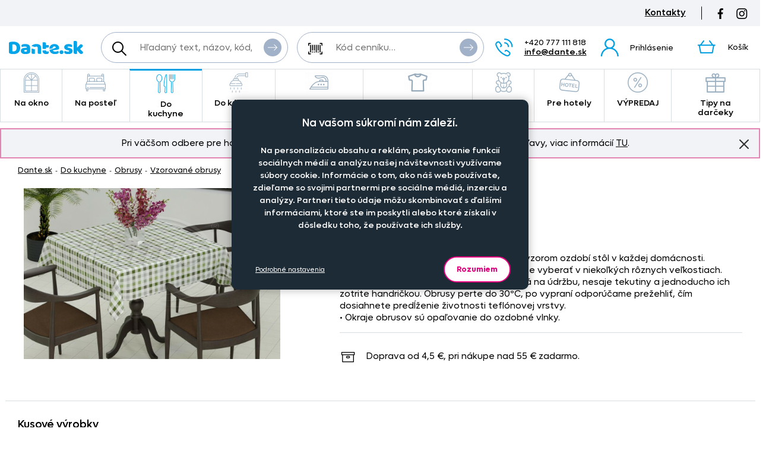

--- FILE ---
content_type: text/html; charset=UTF-8
request_url: https://www.dante.sk/obrus-380440-108/
body_size: 12506
content:
<!DOCTYPE html>
<!--[if IE 9 ]>    <html lang="sk" class="ie9 no-js"> <![endif]-->
<!--[if (gt IE 9)|!(IE)]><!--> <html lang="sk" class="no-js"> <!--<![endif]-->
    <head>
        <meta http-equiv="Content-Type" content="text/html; charset=utf-8">
        <meta name="viewport" content="width=device-width, initial-scale=1, shrink-to-fit=no">
        <meta name="description" content="Zelenkavý teflónový obrus">
        <meta http-equiv="X-UA-Compatible" content="IE=edge">
        <link rel="apple-touch-icon" sizes="180x180" href="/assets/frontend/images/favicons/apple-touch-icon.png?v=1768891021">
<link rel="icon" type="image/png" sizes="32x32" href="/assets/frontend/images/favicons/favicon-32x32.png?v=1768891021">
<link rel="icon" type="image/png" sizes="16x16" href="/assets/frontend/images/favicons/favicon-16x16.png?v=1768891021">
<link rel="manifest" href="/assets/frontend/images/favicons/site.webmanifest?v=1768891021">
<link rel="mask-icon" href="/assets/frontend/images/favicons/safari-pinned-tab.svg?v=1768891021" color="#ed007e">
<link rel="shortcut icon" href="/favicon.ico?v=1768891021">
<meta name="apple-mobile-web-app-title" content="Dante.sk">
<meta name="application-name" content="Dante.sk">
<meta name="msapplication-TileColor" content="#03a4e8">
<meta name="msapplication-config" content="/assets/frontend/images/favicons/browserconfig.xml?v=1768891021">
<meta name="theme-color" content="#ed007e">
        <meta property="og:url" content="https://www.dante.sk/obrus-380440-108/">
    <meta property="og:type" content="og:product">
    <meta property="og:title" content="Obrus 380440/108">
    <meta property="og:description" content="Zelenkavý teflónový obrus">
            <meta property="og:image" content="https://www.dante.sk/content/images/product/local/original/2136431.jpg">
    
        <link rel="canonical" href="https://www.dante.sk/obrus-380440-108/">
    
<link rel="stylesheet" href="/build/778.e2ff10a9.css" integrity="sha384-Ddq9yogELkB4Vi9Pjg5JEo4VYSWkJHOM0qUV0XZrfSJQUD2y7Sz1LwaxhT+3jlFR">
            <link rel="stylesheet" href="/build/frontend-style-common-desktop.a06184484511840602f2.css" media="(min-width:600px)">            <link rel="stylesheet" href="/build/frontend-print-style-common.6b270c57.css" media="print" integrity="sha384-syrXOXlpTS1md3iJ0BYUCHzCq1KMd4aQadRicfKCd+I47TOk+s16V9E+81m7sEcq">
        <script src="/build/runtime.384a2dc9.js" async integrity="sha384-EVgacui0FIhd9QPCTbpH1fdk5c2v2BcqdkhbhriY7aDNApSREeZxx6AsvRHmRsft"></script><script src="/build/469.22692b7f.js" async integrity="sha384-8kjcO1Uik1O9dbmmaggRq/1QClsW0kiELOAEnzdbrIIP6lOe/Tic+sDE3kXlmxZg"></script><script src="/build/901.2e8c4a3b.js" async integrity="sha384-W28OIwqsVuQyhdYPlgp6uqHKocA1dV0LmL7dO5dzyRnFIm0bepbSUlPnOxIqESHn"></script><script src="/build/frontend.df567495.js" async integrity="sha384-8mbmbQpamfEEDSIuFonmD1P7XFOH1I/nmlQgHKTVBc8l0jWROZ2YGKjdsM9d6udK"></script>

        <script type="text/javascript">
//<![CDATA[
var _hwq = _hwq || [];
    _hwq.push(['setKey', '5DB12470FD3C0BB5F09080CA90D30BD5']);_hwq.push(['setTopPos', '160']);_hwq.push(['showWidget', '21']);(function() {
    var ho = document.createElement('script'); ho.type = 'text/javascript'; ho.async = true;
    ho.src = 'https://sk.im9.cz/direct/i/gjs.php?n=wdgt&sak=5DB12470FD3C0BB5F09080CA90D30BD5';
    var s = document.getElementsByTagName('script')[0]; s.parentNode.insertBefore(ho, s);
})();
//]]>
</script>
<script>
    window.dataLayer = window.dataLayer || [];

    function gtag () {
        dataLayer.push(arguments);
    }

    gtag('consent', 'default', {
        ad_storage: 'denied',
        analytics_storage: 'denied',
        ad_user_data: 'denied',
        ad_personalization: 'denied',
        wait_for_update: 2000
    });
    gtag('set', 'ads_data_redaction', true);
</script>

<script>
    window.dataLayer = window.dataLayer || [];
    dataLayer.push({
        'UserType': 'user-non-logged'
    });
    dataLayer.push({
        'visitor': {
            'login': 'anonymous'
        }
    });
    
    
    </script>
<!-- Google Tag Manager -->
<script id="gtm-snippet">(function(w,d,s,l){w[l]=w[l]||[];w[l].push(
{'gtm.start': new Date().getTime(),event:'gtm.js'}
);var f=d.getElementsByTagName(s)[0],
j=d.createElement(s);j.async=true;j.src=
'https://www.googletagmanager.com/gtm.js?id=GTM-WCVQJPD';
f.parentNode.insertBefore(j,f);
})(window,document,'script','dataLayer');</script>
<!-- End Google Tag Manager -->

                    
        <script src="/build/944.675b7f9c.js" async integrity="sha384-7nSIMXGEPEi0hQ93+S3KXFzs8teQ1R1OUs5ZXuiyOb1q37qXkuW5FgP1++pBhJMf"></script><script src="/build/productDetail.67f5e9e0.js" async integrity="sha384-62hcSvt4GDq9Ox0hMELJ8O33ppYqSPNH3/s/lmLR5gdtbc/ItDFOZfOxaje/D+TD"></script><script src="https://platform-api.sharethis.com/js/sharethis.js#property=5fb69c93d384970012ab190f&amp;product=inline-share-buttons" async></script>
<script>
    dataLayer.push({
        'ecommerce': {
            'currencyCode': 'EUR',
            'detail': {
                'actionField': {'list': 'detail'},
                'products': [{
                    'name': 'Obrus\u0020380440\/108',
                    'id': '5049',
                    'GUID': 'ca5547e5\u002D6f12\u002D4794\u002Db021\u002D31db19749965',
                    'price': '6.8',
                    'brand': '',
                    'image_url': 'https\u003A\/\/www.dante.sk\/content\/images\/product\/local\/original\/2136431.jpg',
                    'product_url': 'https\u003A\/\/www.dante.sk\/obrus\u002D380440\u002D108\/',
                    'category': 'Do\u0020kuchyne\u007CObrusy\u007CVzorovan\u00E9\u0020obrusy'
                }]
            }
        }
    });
</script>
<script>
    dataLayer.push({
        ecomm_prodid: '5049',
                ecomm_totalvalue: 8.36,
        ecomm_category: 'Do\u0020kuchyne\u007CObrusy\u007CVzorovan\u00E9\u0020obrusy',
        ecomm_pagetype: 'product'
    });
</script>


        <title>Obrus 380440/108 | Dante.sk</title>
    </head>

    <body class="web">
        <!-- Google Tag Manager (noscript) -->
<noscript><iframe src="https://www.googletagmanager.com/ns.html?id=GTM-WCVQJPD"
height="0" width="0" style="display:none;visibility:hidden"></iframe></noscript>
<!-- End Google Tag Manager (noscript) -->

        
        
        

                
    <div class="in-advert in-advert--background in-advert--image hidden-print" style="background-image:url('https://www.dante.sk/content/images/noticer/desktop/original/2199017.png');">
    </div>

    <div class="web__in ">
        <div id="js-fixed-header" class="web__line web__line-header fixed-header">
            <div class="web__header">
                <div class="web__container">
                    
    <header class="header">
        <div class="header__logo">
                            <a class="logo" href="https://www.dante.sk/">
                    <img src="/build/frontend/images/logo-sk.df883901.svg" alt="Internetový obchod Dante.sk">
                </a>
                    </div>

        <div class="header__mobile-button header__mobile-button--menu">
                        <span class="header__mobile-button__in header__mobile-button__in--menu js-responsive-toggle js-menu-mobile-toggle"
                              data-element="js-menu-mobile"
                              data-hide-on-click-out="true"
                              data-url="https://www.dante.sk/categoryMenuMobile/?currentCategoryId=554">
                            <i class="svg svg-burger-menu"></i>
                            <span>Menu</span>
                        </span>
                </div>
            <div class="header__mobile">
                <div class="header__mobile-button">
                    <span class="header__mobile-button__in js-responsive-toggle" data-element="js-user-menu" data-hide-on-click-out="true">
                        <i class="svg svg-user"></i>
                            <span>Účet</span>
                        </span>
                    <div class="header__mobile-button__menu" id="js-user-menu">
                                                    <a href="https://www.dante.sk/prihlasenie/"
                               class="js-login-button"
                               data-url="https://www.dante.sk/login/form"
                            >Prihlásenie</a>
                            <a href="https://www.dante.sk/registracia/">Zaregistrujte sa</a>
                                            </div>
                </div>

                
            </div>
        <div class="header__navigation">
                <div class="header__search">
                    <div class="search">
    <form action="https://www.dante.sk/hladanie" method="get">
        <div class="search__form input-combo">
            <div class="search__form__input">
                <i class="svg svg-search search__form__input__icon"></i>
                <input type="text" name="q" value="" placeholder="Hľadaný text, názov, kód, atď." class="input search__input" id="js-search-autocomplete-input" autocomplete="off" data-autocomplete-url="https://www.dante.sk/search/autocomplete/?layout=large">
            </div>
            <button type="submit" class="btn search__form__button btn--icon">
                <i class="svg svg-arrow2-right"></i>
                Vyhľadať
            </button>
        </div>
    </form>
</div>

                </div>

                <div class="header__pricing_group">
                    <div class="search price-list-code">
                                
        <form name="pricing_group_form" method="post" action="/pricinggroup/priceGroupProcessPromoCode/" novalidate="novalidate" class="js-submit-overlay" >

        <div class="search__form input-combo">
            <div class="search__form__input">
                <i class="svg svg-barcode search__form__input__icon"></i>
                    <input type="text"  name="pricing_group_form[pricingGroupCode]" placeholder="Kód cenníku…" class="input id__pricing_group_form_pricingGroupCode">

            </div>
                <button type="submit"  name="pricing_group_form[apply]" class="btn--icon search__form__button btn id__pricing_group_form_apply" >
        <span class="btn__label"><i class="svg svg-arrow2-right"></i>Použiť</span>
    </button>

        </div>
                <input type="hidden"  name="pricing_group_form[fromUrl]" class="input id__pricing_group_form_fromUrl" value="https://www.dante.sk/obrus-380440-108/">
    <input type="hidden"  name="pricing_group_form[_token]" class="input id__pricing_group_form__token" value="c0830dc.hv-p0iAoH7wr2dhVt7iRNCpMhdNu_ok5nvCwZnLYZi0.07joqHNEbd1tle4GgZXFUnwAz7QYl6RtypTWXhGQCx_Eut_qGVxaxWSU7A">
</form>
    

    </div>

                </div>

                <div class="header__navigation__contact">
                    
                    <i class="svg svg-phone menu-iconic__item__link__icon"></i>
    <span class="header__navigation__contact__label">
        <strong class="header__navigation__contact__phone">+420 777 111 818</strong>
        <a href="mailto:info%40dante.sk" class="header__navigation__contact__email">info@dante.sk</a>
        </span>                </div>

                <div class="header__combo">
                        <div class="header__user header__user--login">
                                <ul class="menu-iconic">
                                                                            <li class="menu-iconic__item">
                                            <a href="https://www.dante.sk/prihlasenie/"
                                               class="js-login-button js-login-link-desktop menu-iconic__item__link"
                                               data-url="https://www.dante.sk/login/form"
                                            ><i class="svg svg-user menu-iconic__item__link__icon"></i>
                                                    <div class="menu-iconic__item__link__label">
                                                        <div class="menu-iconic__item__link__label__title">Prihlásenie</div>
                                                    </div></a>
                                        </li>                                </ul>
                            </div>

                            


                            <div class="header__cart">
                                <div id="js-cart-box" class="" data-reload-url="https://www.dante.sk/cart/box/" title="Váš nákupný košík je prázdny">
    <div class="cart">
        <a class="cart__block" href="https://www.dante.sk/kosik/">
            <div class="cart__icon">
                    <i class="svg svg-cart"></i>
                                    </div>
                <div class="cart__label">
                    <div class="cart__label__title">
                        Košík
                    </div>
                </div>
                <div class="cart__info js-cart-info">
                    <div class="cart__info__state"></div>
                </div>        </a>

            </div>

    <div class="cart-mobile header__mobile-button">
        <a href="https://www.dante.sk/kosik/" class="header__mobile-button__in" aria-label="Košík">
            <i class="svg svg-cart"></i>
            <span>
                    Košík
                </span>
                        </a>
    </div>
</div>

                            </div>
                        </div>
                </div>

            <div class="header__hint search__hint__wrap">
                <div id="js-search-autocomplete-results" class="display-none"></div>
            </div>
        <div class="header__top">
                <div class="header__top__left"></div>

                <div class="header__top__middle"></div>

                <div class="header__top__right">
                    <div class="in-advert in-advert--headerSaleOfLeftovers in-advert--code in-advert--saleOfLeftovers header__top__contact header__top__sale-of-leftovers">
    <a href="https://www.dante.sk/kontakt/">Kontakty</a></div>

<div class="header__top__social hidden-print">
                        <a href="https://www.facebook.com/DANTE.povleceni.zaclony/" class="social-icon facebook" target="_blank" rel="noopener" title="Facebook">
        <i class="svg svg-facebook-icon"></i>
        <!--[if lt IE 9]><em>Facebook</em><![endif]-->
    </a>

    <a href="https://www.instagram.com/dante.cz/" class="social-icon instagram" target="_blank" rel="noopener" title="Instagram">
        <i class="svg svg-instagram-icon"></i>
        <!--[if lt IE 9]><em>Instagram</em><![endif]-->
    </a>
                    </div>
                </div>
            </div>
        </header>

    
                </div>
            </div>
            <div class="web__main-menu"><nav class="main-menu web__container">
        <ul id="js-main-menu" class="js-main-menu main-menu__root" data-url="https://www.dante.sk/content/snippet/cache/CategoryController_menuCacheAction_sk_.html?v=1768891021">
        <li class="main-menu__item js-main-menu-item children"><a href="https://www.dante.sk/zavesy-voaly-zaclony-na-okno/" class="main-menu__item__link"><span class="main-menu__item__link__icon">    <img alt="Na okno" loading="lazy" title="Na okno" src="https://www.dante.sk/content/images/category/mainmenu/2118862.png" class="image-category-mainmenu">
</span>
                            Na okno</a><ul id="top_category_425" class="js-main-submenu main-submenu empty">
                        <li class="in-overlay__in in-overlay__in--absolute">
                            <span class="in-overlay__spinner in-overlay__spinner--absolute">
                                <i class="in-overlay__spinner__icon" title="Načítavam"></i>
                            </span>
                        </li>
                    </ul>
                </li>
        <li class="main-menu__item js-main-menu-item children"><a href="https://www.dante.sk/na-postel/" class="main-menu__item__link"><span class="main-menu__item__link__icon">    <img alt="Na posteľ" loading="lazy" title="Na posteľ" src="https://www.dante.sk/content/images/category/mainmenu/2118863.png" class="image-category-mainmenu">
</span>
                            Na posteľ</a><ul id="top_category_426" class="js-main-submenu main-submenu empty">
                        <li class="in-overlay__in in-overlay__in--absolute">
                            <span class="in-overlay__spinner in-overlay__spinner--absolute">
                                <i class="in-overlay__spinner__icon" title="Načítavam"></i>
                            </span>
                        </li>
                    </ul>
                </li>
        <li class="main-menu__item js-main-menu-item children current"><a href="https://www.dante.sk/do-kuchyne/" class="main-menu__item__link"><span class="main-menu__item__link__icon">    <img alt="Do kuchyne" loading="lazy" title="Do kuchyne" src="https://www.dante.sk/content/images/category/mainmenu/2118864.png" class="image-category-mainmenu">
</span>
                            Do kuchyne</a><ul id="top_category_427" class="js-main-submenu main-submenu empty">
                        <li class="in-overlay__in in-overlay__in--absolute">
                            <span class="in-overlay__spinner in-overlay__spinner--absolute">
                                <i class="in-overlay__spinner__icon" title="Načítavam"></i>
                            </span>
                        </li>
                    </ul>
                </li>
        <li class="main-menu__item js-main-menu-item children"><a href="https://www.dante.sk/do-kupelne/" class="main-menu__item__link"><span class="main-menu__item__link__icon">    <img alt="Do kúpeľne" loading="lazy" title="Do kúpeľne" src="https://www.dante.sk/content/images/category/mainmenu/2118865.png" class="image-category-mainmenu">
</span>
                            Do kúpeľne</a><ul id="top_category_428" class="js-main-submenu main-submenu empty">
                        <li class="in-overlay__in in-overlay__in--absolute">
                            <span class="in-overlay__spinner in-overlay__spinner--absolute">
                                <i class="in-overlay__spinner__icon" title="Načítavam"></i>
                            </span>
                        </li>
                    </ul>
                </li>
        <li class="main-menu__item js-main-menu-item children"><a href="https://www.dante.sk/nazehlovacky-na-oblecenie-originalne-motivy-pre-deti-aj-dospelych/" class="main-menu__item__link"><span class="main-menu__item__link__icon">    <img alt="Nažehľovačky" loading="lazy" title="Nažehľovačky" src="https://www.dante.sk/content/images/category/mainmenu/2212168.png" class="image-category-mainmenu">
</span>
                            Nažehľovačky</a><ul id="top_category_429" class="js-main-submenu main-submenu empty">
                        <li class="in-overlay__in in-overlay__in--absolute">
                            <span class="in-overlay__spinner in-overlay__spinner--absolute">
                                <i class="in-overlay__spinner__icon" title="Načítavam"></i>
                            </span>
                        </li>
                    </ul>
                </li>
        <li class="main-menu__item js-main-menu-item children"><a href="https://www.dante.sk/metrovy-textil/" class="main-menu__item__link"><span class="main-menu__item__link__icon">    <img alt="Oblečenie a doplnky" loading="lazy" title="Oblečenie a doplnky" src="https://www.dante.sk/content/images/category/mainmenu/2212679.png" class="image-category-mainmenu">
</span>
                            Oblečenie a doplnky</a><ul id="top_category_430" class="js-main-submenu main-submenu empty">
                        <li class="in-overlay__in in-overlay__in--absolute">
                            <span class="in-overlay__spinner in-overlay__spinner--absolute">
                                <i class="in-overlay__spinner__icon" title="Načítavam"></i>
                            </span>
                        </li>
                    </ul>
                </li>
        <li class="main-menu__item js-main-menu-item children"><a href="https://www.dante.sk/pre-deti/" class="main-menu__item__link"><span class="main-menu__item__link__icon">    <img alt="Pre deti" loading="lazy" title="Pre deti" src="https://www.dante.sk/content/images/category/mainmenu/2118868.png" class="image-category-mainmenu">
</span>
                            Pre deti</a><ul id="top_category_431" class="js-main-submenu main-submenu empty">
                        <li class="in-overlay__in in-overlay__in--absolute">
                            <span class="in-overlay__spinner in-overlay__spinner--absolute">
                                <i class="in-overlay__spinner__icon" title="Načítavam"></i>
                            </span>
                        </li>
                    </ul>
                </li>
        <li class="main-menu__item js-main-menu-item children"><a href="https://www.dante.sk/pre-hotely/" class="main-menu__item__link"><span class="main-menu__item__link__icon">    <img alt="Pre hotely" loading="lazy" title="Pre hotely" src="https://www.dante.sk/content/images/category/mainmenu/2118869.png" class="image-category-mainmenu">
</span>
                            Pre hotely</a><ul id="top_category_432" class="js-main-submenu main-submenu empty">
                        <li class="in-overlay__in in-overlay__in--absolute">
                            <span class="in-overlay__spinner in-overlay__spinner--absolute">
                                <i class="in-overlay__spinner__icon" title="Načítavam"></i>
                            </span>
                        </li>
                    </ul>
                </li>
        <li class="main-menu__item js-main-menu-item children"><a href="https://www.dante.sk/vypredaj-2/" class="main-menu__item__link"><span class="main-menu__item__link__icon">    <img alt="VÝPREDAJ" loading="lazy" title="VÝPREDAJ" src="https://www.dante.sk/content/images/category/mainmenu/2118871.png" class="image-category-mainmenu">
</span>
                            VÝPREDAJ</a><ul id="top_category_434" class="js-main-submenu main-submenu empty">
                        <li class="in-overlay__in in-overlay__in--absolute">
                            <span class="in-overlay__spinner in-overlay__spinner--absolute">
                                <i class="in-overlay__spinner__icon" title="Načítavam"></i>
                            </span>
                        </li>
                    </ul>
                </li>
        <li class="main-menu__item js-main-menu-item children"><a href="https://www.dante.sk/tipy-na-darceky/" class="main-menu__item__link"><span class="main-menu__item__link__icon">    <img alt="Tipy na darčeky" loading="lazy" title="Tipy na darčeky" src="https://www.dante.sk/content/images/category/mainmenu/2198739.png" class="image-category-mainmenu">
</span>
                            Tipy na darčeky</a><ul id="top_category_647" class="js-main-submenu main-submenu empty">
                        <li class="in-overlay__in in-overlay__in--absolute">
                            <span class="in-overlay__spinner in-overlay__spinner--absolute">
                                <i class="in-overlay__spinner__icon" title="Načítavam"></i>
                            </span>
                        </li>
                    </ul>
                </li>
        </ul>

        </nav></div>
        </div>
            <div class="box-notification js-notification hidden-print web__line web__container">
        <div class="box-notification__in">
            <div class="box-notification__text">
                <div style="text-align: center;">Pri väčšom odbere pre hotely, reštaurácie a rozpočtové organizácie ponúkame zaujímavé zľavy, viac informácií&nbsp;<a href="/velkoobchod-so-zaclonami-oblieckami-obrusmi-textilom-dante-sk/">TU</a>.</div>
            </div>
            <button class="box-notification__btn btn btn--icon js-notification-read" type="button" data-hash="11f22dd8ce63abef329e3564829ff5cd" title="Znovu nezobrazovať">
                <i class="svg svg-remove-thin"></i>
                Znovu nezobrazovať
            </button>
        </div>
    </div>
        <div class="web__line">
            <div class="web__container">
                    <div class="web__main  web__main--without-panel js-web-main ">
        <div class="web__main__content js-web-main-content">
                            
            <div class="box-breadcrumb box-breadcrumb--navigation">
            <a href="https://www.dante.sk/" class="box-breadcrumb__item box-breadcrumb__item--link">Dante.sk</a>
                            <span class="box-breadcrumb__item box-breadcrumb__item--separator"> - </span>
                                                    <a href="https://www.dante.sk/do-kuchyne/" class="box-breadcrumb__item box-breadcrumb__item--link">Do kuchyne</a>
                                                <span class="box-breadcrumb__item box-breadcrumb__item--separator"> - </span>
                                                    <a href="https://www.dante.sk/obrusy/" class="box-breadcrumb__item box-breadcrumb__item--link">Obrusy</a>
                                                <span class="box-breadcrumb__item box-breadcrumb__item--separator"> - </span>
                                                    <a href="https://www.dante.sk/vzorovane-obrusy/" class="box-breadcrumb__item box-breadcrumb__item--link box-breadcrumb__item--truncate">Vzorované obrusy</a>
                                        </div>
    

            
                            
            
                <div itemscope itemtype="http://schema.org/Product">
        <div class="js-box-detail box-detail">
            <div class="box-detail__image">
                                    <div class="box-detail__image__main">
                                                    <a href="https://www.dante.sk/content/images/product/local/original/2136431.jpg" class="js-popup-image" aria-label="Obrázok Obrus 380440/108 - ub380440/108/hl ">    <img itemprop="image" alt="Obrus 380440/108 - ub380440/108/hl " title="" src="https://www.dante.sk/content/images/product/local/default/2136431.jpg" class="image-product">
</a>
                                            </div>
                
                
                            </div>
            <div class="box-detail__info">

                    
    

                <h1 class="box-detail__info__title" itemprop="name" data-partno="ub380440/108/hl ">    Obrus 380440/<wbr>108</h1>

                <div class="box-detail__info__outset">
                    <div class="box-detail__info__outset__item box-detail__info__outset__item--description">
                        
                                                        <div class="box-detail__info__short-description">
                                    Zelenkavý teflónový obrus

                                </div>
                                                                                <div class="box-detail__info__description in-user-text" itemprop="description">
                                <p>&bull; Kr&aacute;sne obrusy s klasick&yacute;m kanafasov&yacute;m vzorom ozdob&iacute; st&ocirc;l v každej dom&aacute;cnosti.<br />
&bull; K&aacute;rovan&yacute; obrus v zelen&yacute;ch t&oacute;noch m&ocirc;žete vyberať v niekoľk&yacute;ch r&ocirc;znych veľkostiach.<br />
&bull; Praktick&aacute; tefl&oacute;nov&aacute; &uacute;prava je jednoduch&aacute; na &uacute;držbu, nesaje tekutiny a jednoducho ich zotrite handričkou. Obrusy perte do 30&ordm;C, po vypran&iacute; odpor&uacute;čame prežehliť, č&iacute;m dosiahnete predĺženie životnosti tefl&oacute;novej vrstvy.<br />
&bull; Okraje obrusov s&uacute; opaľovanie do ozdobn&eacute; vlnky.</p>

                            </div>
                        
                        
                        
                                                    <div class="box-detail__info__params">
                                    
    
            <meta itemprop="mpn" content="ub380440/108/hl ">
        <meta itemprop="sku" content="5049">
    
                
                            </div>
                        
                                            </div>

                    <div class="box-detail__info__outset__item box-detail__info__outset__item--tool box-detail__info__outset__item--shipping sep"><i class="svg svg-box-1"></i>
                            <div><div>Doprava od 4,5&nbsp;&euro;, pri nákupe nad 55&nbsp;&euro; zadarmo.</div></div></div>
                </div>

                
                                    <meta itemprop="itemCondition" content="http://schema.org/NewCondition">
                            </div>
        </div>

        
                            
                    
    <div id="product-variants"></div>
    <div itemprop="offers"
             itemscope
             itemtype="http://schema.org/AggregateOffer"
        >
            <meta itemprop="priceCurrency" content="EUR">
            <meta itemprop="lowPrice" content="8.36">
            <link itemprop="availability" href="http://schema.org/InStock">
            <meta itemprop="offerCount" content="5">
                            <meta itemprop="highPrice" content="20.17">
                    </div>
    <div id="product-variants-pieces" class="variant-section__title">Kusové výrobky</div>

        
                    
        <form name="cart_item_list_form" method="post" class="js-add-product-list variant-section__form" data-ajax-url="/cart/addProductMultipleAjax/" data-recalculate-url="/product/price-calculation/" data-currency-symbol="€" data-currency-precision="2" >


<div class="table-variants__wrap">
    <table class="table-variants">
        <thead>
        <tr class="table-variants__row">
            <th class="table-variants__cell table-variants__cell--name">Rozmer</th>
            <th class="table-variants__cell table-variants__cell--material">Materiál</th>

            <th class="table-variants__cell table-variants__cell--quantity">Počet kusov</th>
                <th class="table-variants__cell table-variants__cell--price">Cena na eshope</th>
                <th class="table-variants__cell table-variants__cell--availability">Dostupnosť</th>

                <th class="table-variants__cell table-variants__cell--services">Doplnkové služby</th>
            </tr>
        </thead>
        <tbody>

                <tr class="js-product-variant-row js-product-variant-7269 table-variants__row"
                data-id="7269"
                data-price="8.36"
                data-total-price="0"
            ><td class="table-variants__cell table-variants__cell--name">
                    <div class="table-variants__cell__title">
                        napron 70 x 70 cm</div>

                    <div class="table-variants__cell__material table-variants__cell__material--mobile">100% polyester, panama</div>
                    
                        
    
                        <input type="hidden"  name="cart_item_list_form[cartItemsData][0][product]" class="input id__cart_item_list_form_cartItemsData_0_product" value="7269">

                </td>

                <td class="table-variants__cell table-variants__cell--material">
                    <div class="table-variants__cell__material">
                        100% polyester, panama
                    </div>
                </td>

                <td class="table-variants__cell table-variants__cell--quantity" data-label-mobile="Počet kusov">
                                                        <span class="form-input-spinbox form-input-spinbox--list js-spinbox">
                                <label class="form-input-spinbox__input__wrap">    <input type="text"  name="cart_item_list_form[cartItemsData][0][quantity]" required data-spinbox-max="999" data-spinbox-step="1" data-max-message="" class="js-spinbox-input js-product-quantity form-input-spinbox__input form-input-spinbox__input--list input id__cart_item_list_form_cartItemsData_0_quantity" data-spinbox-min="0" value="0">
<span class="form-input-spinbox__unit">ks</span>
                                </label>
                                <button type="button" class="btn-no-style form-input-spinbox__btn form-input-spinbox__btn--plus js-spinbox-plus">+</button>
                                <button type="button" class="btn-no-style form-input-spinbox__btn form-input-spinbox__btn--minus js-spinbox-minus">-</button>
                            </span>
                                <input type="hidden"  name="cart_item_list_form[cartItemsData][0][purchase]" hidden="hidden" class="input id__cart_item_list_form_cartItemsData_0_purchase" value="1">
                         </td>
                    <td class="table-variants__cell table-variants__cell--price">
                        <div class="table-variants__cell__price"><div class="table-variants__cell__price__item table-variants__cell__price__item--main">8,36 €</div></div>
                    </td>

                    <td class="table-variants__cell table-variants__cell--availability" data-label-mobile=" ">
                                                                                        <div class="table-variants__cell__availability table-variants__cell__availability--code-inStock" title="Skladom">Skladom</div>
    
                                                                        </td>

                    
                        <td class="table-variants__cell table-variants__cell--services js-product-services-toggle-cell">
                                <label class="service-list__toggle service-list__toggle--without disabled">
                                    <input type="radio"
                                           id="cart_item_list_form_cartItemsData_0_withServices-none"
                                           class="js-product-services-toggle-control"
                                           data-id="cart_item_list_form_cartItemsData_0_withServices"
                                           value="" checked disabled>
                                    Bez služieb
                                </label>
                                <label class="service-list__toggle service-list__toggle--with disabled">
                                    <input type="radio"  name="cart_item_list_form[cartItemsData][0][withServices]" id="cart_item_list_form_cartItemsData_0_withServices" class="js-product-services-toggle-control js-checkbox-toggle js-product-services-toggle id__cart_item_list_form_cartItemsData_0_withServices" data-id="cart_item_list_form_cartItemsData_0_withServices-none" data-checkbox-toggle-container-id="cart_item_list_form_cartItemsData_0-7269-3" disabled="disabled" value="1" />
                                    So službami
                                </label>
                                <div class="service-list__toggle service-list__toggle--note">
                                (Vyšitie výšivky, nažehlenie obrázku…)
                                                                </div>
                            </td>
                        </tr>

            <tr class="js-product-variant-row js-product-variant-7268 table-variants__row"
                data-id="7268"
                data-price="8.36"
                data-total-price="0"
            ><td class="table-variants__cell table-variants__cell--name">
                    <div class="table-variants__cell__title">
                        šála 40 x 140 cm</div>

                    <div class="table-variants__cell__material table-variants__cell__material--mobile">100% polyester, panama</div>
                    
                        
    
                        <input type="hidden"  name="cart_item_list_form[cartItemsData][1][product]" class="input id__cart_item_list_form_cartItemsData_1_product" value="7268">

                </td>

                <td class="table-variants__cell table-variants__cell--material">
                    <div class="table-variants__cell__material">
                        100% polyester, panama
                    </div>
                </td>

                <td class="table-variants__cell table-variants__cell--quantity" data-label-mobile="Počet kusov">
                                                        <span class="form-input-spinbox form-input-spinbox--list js-spinbox">
                                <label class="form-input-spinbox__input__wrap">    <input type="text"  name="cart_item_list_form[cartItemsData][1][quantity]" required data-spinbox-max="999" data-spinbox-step="1" data-max-message="" class="js-spinbox-input js-product-quantity form-input-spinbox__input form-input-spinbox__input--list input id__cart_item_list_form_cartItemsData_1_quantity" data-spinbox-min="0" value="0">
<span class="form-input-spinbox__unit">ks</span>
                                </label>
                                <button type="button" class="btn-no-style form-input-spinbox__btn form-input-spinbox__btn--plus js-spinbox-plus">+</button>
                                <button type="button" class="btn-no-style form-input-spinbox__btn form-input-spinbox__btn--minus js-spinbox-minus">-</button>
                            </span>
                                <input type="hidden"  name="cart_item_list_form[cartItemsData][1][purchase]" hidden="hidden" class="input id__cart_item_list_form_cartItemsData_1_purchase" value="1">
                         </td>
                    <td class="table-variants__cell table-variants__cell--price">
                        <div class="table-variants__cell__price"><div class="table-variants__cell__price__item table-variants__cell__price__item--main">8,36 €</div></div>
                    </td>

                    <td class="table-variants__cell table-variants__cell--availability" data-label-mobile=" ">
                                                                                        <div class="table-variants__cell__availability table-variants__cell__availability--code-inStock" title="Skladom">Skladom</div>
    
                                                                        </td>

                    
                        <td class="table-variants__cell table-variants__cell--services js-product-services-toggle-cell">
                                <label class="service-list__toggle service-list__toggle--without disabled">
                                    <input type="radio"
                                           id="cart_item_list_form_cartItemsData_1_withServices-none"
                                           class="js-product-services-toggle-control"
                                           data-id="cart_item_list_form_cartItemsData_1_withServices"
                                           value="" checked disabled>
                                    Bez služieb
                                </label>
                                <label class="service-list__toggle service-list__toggle--with disabled">
                                    <input type="radio"  name="cart_item_list_form[cartItemsData][1][withServices]" id="cart_item_list_form_cartItemsData_1_withServices" class="js-product-services-toggle-control js-checkbox-toggle js-product-services-toggle id__cart_item_list_form_cartItemsData_1_withServices" data-id="cart_item_list_form_cartItemsData_1_withServices-none" data-checkbox-toggle-container-id="cart_item_list_form_cartItemsData_1-7268-3" disabled="disabled" value="1" />
                                    So službami
                                </label>
                                <div class="service-list__toggle service-list__toggle--note">
                                (Vyšitie výšivky, nažehlenie obrázku…)
                                                                </div>
                            </td>
                        </tr>

            <tr class="js-product-variant-row js-product-variant-7270 table-variants__row"
                data-id="7270"
                data-price="14.64"
                data-total-price="0"
            ><td class="table-variants__cell table-variants__cell--name">
                    <div class="table-variants__cell__title">
                        ubrus 120 x 140 cm</div>

                    <div class="table-variants__cell__material table-variants__cell__material--mobile">100% polyester, panama</div>
                    
                        
    
                        <input type="hidden"  name="cart_item_list_form[cartItemsData][2][product]" class="input id__cart_item_list_form_cartItemsData_2_product" value="7270">

                </td>

                <td class="table-variants__cell table-variants__cell--material">
                    <div class="table-variants__cell__material">
                        100% polyester, panama
                    </div>
                </td>

                <td class="table-variants__cell table-variants__cell--quantity" data-label-mobile="Počet kusov">
                                                        <span class="form-input-spinbox form-input-spinbox--list js-spinbox">
                                <label class="form-input-spinbox__input__wrap">    <input type="text"  name="cart_item_list_form[cartItemsData][2][quantity]" required data-spinbox-max="999" data-spinbox-step="1" data-max-message="" class="js-spinbox-input js-product-quantity form-input-spinbox__input form-input-spinbox__input--list input id__cart_item_list_form_cartItemsData_2_quantity" data-spinbox-min="0" value="0">
<span class="form-input-spinbox__unit">ks</span>
                                </label>
                                <button type="button" class="btn-no-style form-input-spinbox__btn form-input-spinbox__btn--plus js-spinbox-plus">+</button>
                                <button type="button" class="btn-no-style form-input-spinbox__btn form-input-spinbox__btn--minus js-spinbox-minus">-</button>
                            </span>
                                <input type="hidden"  name="cart_item_list_form[cartItemsData][2][purchase]" hidden="hidden" class="input id__cart_item_list_form_cartItemsData_2_purchase" value="1">
                         </td>
                    <td class="table-variants__cell table-variants__cell--price">
                        <div class="table-variants__cell__price"><div class="table-variants__cell__price__item table-variants__cell__price__item--main">14,64 €</div></div>
                    </td>

                    <td class="table-variants__cell table-variants__cell--availability" data-label-mobile=" ">
                                                                                        <div class="table-variants__cell__availability table-variants__cell__availability--code-inStock" title="Skladom">Skladom</div>
    
                                                                        </td>

                    
                        <td class="table-variants__cell table-variants__cell--services js-product-services-toggle-cell">
                                <label class="service-list__toggle service-list__toggle--without disabled">
                                    <input type="radio"
                                           id="cart_item_list_form_cartItemsData_2_withServices-none"
                                           class="js-product-services-toggle-control"
                                           data-id="cart_item_list_form_cartItemsData_2_withServices"
                                           value="" checked disabled>
                                    Bez služieb
                                </label>
                                <label class="service-list__toggle service-list__toggle--with disabled">
                                    <input type="radio"  name="cart_item_list_form[cartItemsData][2][withServices]" id="cart_item_list_form_cartItemsData_2_withServices" class="js-product-services-toggle-control js-checkbox-toggle js-product-services-toggle id__cart_item_list_form_cartItemsData_2_withServices" data-id="cart_item_list_form_cartItemsData_2_withServices-none" data-checkbox-toggle-container-id="cart_item_list_form_cartItemsData_2-7270-3" disabled="disabled" value="1" />
                                    So službami
                                </label>
                                <div class="service-list__toggle service-list__toggle--note">
                                (Vyšitie výšivky, nažehlenie obrázku…)
                                                                </div>
                            </td>
                        </tr>

            <tr class="js-product-variant-row js-product-variant-18430 table-variants__row"
                data-id="18430"
                data-price="15.99"
                data-total-price="0"
            ><td class="table-variants__cell table-variants__cell--name">
                    <div class="table-variants__cell__title">
                        ubrus 120 x 160 cm</div>

                    <div class="table-variants__cell__material table-variants__cell__material--mobile">100% polyester</div>
                    
                        
    
                        <input type="hidden"  name="cart_item_list_form[cartItemsData][3][product]" class="input id__cart_item_list_form_cartItemsData_3_product" value="18430">

                </td>

                <td class="table-variants__cell table-variants__cell--material">
                    <div class="table-variants__cell__material">
                        100% polyester
                    </div>
                </td>

                <td class="table-variants__cell table-variants__cell--quantity" data-label-mobile="Počet kusov">
                                                        <span class="form-input-spinbox form-input-spinbox--list js-spinbox">
                                <label class="form-input-spinbox__input__wrap">    <input type="text"  name="cart_item_list_form[cartItemsData][3][quantity]" required data-spinbox-max="999" data-spinbox-step="1" data-max-message="" class="js-spinbox-input js-product-quantity form-input-spinbox__input form-input-spinbox__input--list input id__cart_item_list_form_cartItemsData_3_quantity" data-spinbox-min="0" value="0">
<span class="form-input-spinbox__unit">ks</span>
                                </label>
                                <button type="button" class="btn-no-style form-input-spinbox__btn form-input-spinbox__btn--plus js-spinbox-plus">+</button>
                                <button type="button" class="btn-no-style form-input-spinbox__btn form-input-spinbox__btn--minus js-spinbox-minus">-</button>
                            </span>
                                <input type="hidden"  name="cart_item_list_form[cartItemsData][3][purchase]" hidden="hidden" class="input id__cart_item_list_form_cartItemsData_3_purchase" value="1">
                         </td>
                    <td class="table-variants__cell table-variants__cell--price">
                        <div class="table-variants__cell__price"><div class="table-variants__cell__price__item table-variants__cell__price__item--main">15,99 €</div></div>
                    </td>

                    <td class="table-variants__cell table-variants__cell--availability" data-label-mobile=" ">
                                                                                        <div class="table-variants__cell__availability table-variants__cell__availability--code-inStock" title="Skladom">Skladom</div>
    
                                                                        </td>

                    
                        <td class="table-variants__cell table-variants__cell--services js-product-services-toggle-cell">
                                <label class="service-list__toggle service-list__toggle--without disabled">
                                    <input type="radio"
                                           id="cart_item_list_form_cartItemsData_3_withServices-none"
                                           class="js-product-services-toggle-control"
                                           data-id="cart_item_list_form_cartItemsData_3_withServices"
                                           value="" checked disabled>
                                    Bez služieb
                                </label>
                                <label class="service-list__toggle service-list__toggle--with disabled">
                                    <input type="radio"  name="cart_item_list_form[cartItemsData][3][withServices]" id="cart_item_list_form_cartItemsData_3_withServices" class="js-product-services-toggle-control js-checkbox-toggle js-product-services-toggle id__cart_item_list_form_cartItemsData_3_withServices" data-id="cart_item_list_form_cartItemsData_3_withServices-none" data-checkbox-toggle-container-id="cart_item_list_form_cartItemsData_3-18430-3" disabled="disabled" value="1" />
                                    So službami
                                </label>
                                <div class="service-list__toggle service-list__toggle--note">
                                (Vyšitie výšivky, nažehlenie obrázku…)
                                                                </div>
                            </td>
                        </tr>

            <tr class="js-product-variant-row js-product-variant-18429 table-variants__row"
                data-id="18429"
                data-price="20.17"
                data-total-price="0"
            ><td class="table-variants__cell table-variants__cell--name">
                    <div class="table-variants__cell__title">
                        ubrus 140 x 180 cm</div>

                    <div class="table-variants__cell__material table-variants__cell__material--mobile">100% polyester</div>
                    
                        
    
                        <input type="hidden"  name="cart_item_list_form[cartItemsData][4][product]" class="input id__cart_item_list_form_cartItemsData_4_product" value="18429">

                </td>

                <td class="table-variants__cell table-variants__cell--material">
                    <div class="table-variants__cell__material">
                        100% polyester
                    </div>
                </td>

                <td class="table-variants__cell table-variants__cell--quantity" data-label-mobile="Počet kusov">
                                                        <span class="form-input-spinbox form-input-spinbox--list js-spinbox">
                                <label class="form-input-spinbox__input__wrap">    <input type="text"  name="cart_item_list_form[cartItemsData][4][quantity]" required data-spinbox-max="999" data-spinbox-step="1" data-max-message="" class="js-spinbox-input js-product-quantity form-input-spinbox__input form-input-spinbox__input--list input id__cart_item_list_form_cartItemsData_4_quantity" data-spinbox-min="0" value="0">
<span class="form-input-spinbox__unit">ks</span>
                                </label>
                                <button type="button" class="btn-no-style form-input-spinbox__btn form-input-spinbox__btn--plus js-spinbox-plus">+</button>
                                <button type="button" class="btn-no-style form-input-spinbox__btn form-input-spinbox__btn--minus js-spinbox-minus">-</button>
                            </span>
                                <input type="hidden"  name="cart_item_list_form[cartItemsData][4][purchase]" hidden="hidden" class="input id__cart_item_list_form_cartItemsData_4_purchase" value="1">
                         </td>
                    <td class="table-variants__cell table-variants__cell--price">
                        <div class="table-variants__cell__price"><div class="table-variants__cell__price__item table-variants__cell__price__item--main">20,17 €</div></div>
                    </td>

                    <td class="table-variants__cell table-variants__cell--availability" data-label-mobile=" ">
                                                                                        <div class="table-variants__cell__availability table-variants__cell__availability--code-inStock" title="Skladom">Skladom</div>
    
                                                                        </td>

                    
                        <td class="table-variants__cell table-variants__cell--services js-product-services-toggle-cell">
                                <label class="service-list__toggle service-list__toggle--without disabled">
                                    <input type="radio"
                                           id="cart_item_list_form_cartItemsData_4_withServices-none"
                                           class="js-product-services-toggle-control"
                                           data-id="cart_item_list_form_cartItemsData_4_withServices"
                                           value="" checked disabled>
                                    Bez služieb
                                </label>
                                <label class="service-list__toggle service-list__toggle--with disabled">
                                    <input type="radio"  name="cart_item_list_form[cartItemsData][4][withServices]" id="cart_item_list_form_cartItemsData_4_withServices" class="js-product-services-toggle-control js-checkbox-toggle js-product-services-toggle id__cart_item_list_form_cartItemsData_4_withServices" data-id="cart_item_list_form_cartItemsData_4_withServices-none" data-checkbox-toggle-container-id="cart_item_list_form_cartItemsData_4-18429-3" disabled="disabled" value="1" />
                                    So službami
                                </label>
                                <div class="service-list__toggle service-list__toggle--note">
                                (Vyšitie výšivky, nažehlenie obrázku…)
                                                                </div>
                            </td>
                        </tr>

                    </tbody>
    </table>
    </div>

<div class="table-variants__box-add">
    <div class="table-variants__box-add__label">Celkom za vybrané položky <span class="js-add-product-list-total-price table-variants__box-add__total-price">0 €</span>
    </div>
    <div>    <button type="submit"  name="cart_item_list_form[add]" class="js-add-product-list-btn btn--tocart btn--large btn id__cart_item_list_form_add" >
        <span class="btn__label">Vložiť do košíku<i class="svg svg-arrow2-right"></i></span>
    </button>
</div>
</div>

    </form>
    


            
        <div class="box-detail--more-info box-detail--more-info--vat-info">
            <div class="box-detail--more-info__title box-detail--more-info__title--vat-info variant-section__title"></div>
            <div class="box-detail--more-info__content box-detail--more-info__content--vat-info">
                <i class="svg svg-info"></i>Všetky ceny sú uvedené s DPH</div>
        </div>

                    <div id="more-info" class="box-detail--more-info">
                <div class="box-detail--more-info__description">
                    <div class="box-detail--more-info__title variant-section__title">Špecifikácie</div>
                    <div class="box-detail--more-info__content">
                        
                                                    <div class="box-detail--more-info__description__text in-user-text" itemprop="description">
                                <p>&bull; Kr&aacute;sne obrusy s klasick&yacute;m kanafasov&yacute;m vzorom ozdob&iacute; st&ocirc;l v každej dom&aacute;cnosti.<br />
&bull; K&aacute;rovan&yacute; obrus v zelen&yacute;ch t&oacute;noch m&ocirc;žete vyberať v niekoľk&yacute;ch r&ocirc;znych veľkostiach.<br />
&bull; Praktick&aacute; tefl&oacute;nov&aacute; &uacute;prava je jednoduch&aacute; na &uacute;držbu, nesaje tekutiny a jednoducho ich zotrite handričkou. Obrusy perte do 30&ordm;C, po vypran&iacute; odpor&uacute;čame prežehliť, č&iacute;m dosiahnete predĺženie životnosti tefl&oacute;novej vrstvy.<br />
&bull; Okraje obrusov s&uacute; opaľovanie do ozdobn&eacute; vlnky.</p>

                            </div>
                                                                                            </div>
                </div>
            </div>
        
        <div class="box-detail__bottom_on_mobile">
                            <div class="box-detail__info__outset__item box-detail__info__outset__item--tool box-detail__info__outset__item--info sep">
                    <i class="svg svg-info"></i>Všetky ceny sú uvedené s DPH<div class="box-detail__info__outset__item__call">
                            <div class="box-detail__info__outset__item__call__icon"></div>
                            <div class="box-detail__info__outset__item__call__text">Otázky? Volajte zákaznícku linku <strong>+420 777 111 818</strong></div>
                        </div>
                                    </div><div class="box-detail__info__outset__item box-detail__info__outset__item--tool box-detail__info__outset__item--shipping sep">
                        <i class="svg svg-box-1"></i>
                        <div><div>Doprava od 4,5&nbsp;&euro;, pri nákupe nad 55&nbsp;&euro; zadarmo.</div></div>
                    </div><div class="box-detail__info__outset__item box-detail__info__outset__item--tool box-detail__info__outset__item--discount-codes sep"></div>
                    </div>

        <div class="js-postponed-content" data-url="https://www.dante.sk/product/detailPromoBox/5049" data-overlay="false"></div>
    </div>
        </div>
    </div>
            </div>
        </div>
            </div>
    <div id="js-footer" class="web__footer  with-cookies js-cookies-consent-gap">
                
    <footer class="footer">
                    <div class="web__line footer__top__wrap">
                <div class="web__container footer__top"></div>
            </div>
                                    <div class="web__line clearfix footer__snippets__wrap">
                <div class="web__container footer__snippets">
                    <div class="box-snippets">
                        <div class="box-snippets__item box-snippets__item--newsletter hidden-print">
                                <div class="box-snippets__item__title box-snippets__item__title--newsletter">Staňte sa členom klubu Dante.sk</div>
                                <div class="box-snippets__item__content box-snippets__item__content--newsletter">
                                    <div id="js-newsletter" class="footer__newsletter">
    <div class="footer__newsletter__form">
        <div class="footer__newsletter__form__input-combo input-combo">
            <label class="footer__newsletter__form__in">
                <input type="email" name="newsletteremail" id="js-newsletter-email" placeholder="Zadajte e-mail" class="input footer__newsletter__input" data-error="Vyplňte prosím platný e-mail.">
            </label>
            <button id="js-newsletter-subscription" type="button" class="btn footer__newsletter__form__btn btn--newsletter btn--icon" data-url="https://www.dante.sk/newsletter/subscribe-email/?routeCsrfToken=ad46d9e3086d580d99acc693f.eE6dQUTitlVTbleaitPUIH7yS13Urt9VY3NAZn57GfQ.MBj_CSqa020hNCbs7Ka2Rjqacz6tl7kWIh8nNxgObI1LduQxJrH9ZjUcJA" data-email-key="email" data-data="{&quot;main_mailing_list_guid&quot;:&quot;&quot;}" data-success="Boli ste úspešne prihlásený k odberu našeho newsletteru." data-failed="Prihlásenie newsletteru zlyhalo.">
                <span class="btn__label">Odoberať<i class="svg svg-arrow2-right"></i>
                </span>
            </button>
        </div>
    </div>
    <div class="footer__newsletter__form__label">Objavte zľavy pre členov, získajte akčné ponuky, novinky, tipy a informácie do vašej schránky.</div>
</div>

                                </div>
                                <div class="footer__snippets__social">
                                    <a href="https://www.facebook.com/DANTE.povleceni.zaclony/" class="social-icon facebook" target="_blank" rel="noopener" title="Facebook">
        <i class="svg svg-facebook-icon"></i>
        <!--[if lt IE 9]><em>Facebook</em><![endif]-->
    </a>

    <a href="https://www.instagram.com/dante.cz/" class="social-icon instagram" target="_blank" rel="noopener" title="Instagram">
        <i class="svg svg-instagram-icon"></i>
        <!--[if lt IE 9]><em>Instagram</em><![endif]-->
    </a>
                                </div>
                            </div>
                                <div class="box-snippets__item box-snippets__item--collapsable">
        <div class="js-responsive-toggle box-snippets__item__title box-snippets__item__title--collapser" data-element="js-footersnippets-snippet-39" data-change-class-only="opened" data-dont-touch-header="true">Naša spoločnosť<i class="svg svg-chevron box-snippets__item__title__control"></i>
        </div>
        <div id="js-footersnippets-snippet-39" class="box-snippets__item__content box-snippets__item__content--collapsable"><ul>
	<li><a href="/doprava-a-platba/">Doprava a platba</a></li>
	<li><a href="/kontakt">Kontakt</a></li>
	<li><a href="/o-nas/">O nás</a></li>
	<li><a href="/obchodne-podmienky/">Obchodné podmienky</a></li>
	<li><a href="/cookies-consent">Nastavenie cookies</a></li>
	<li><a href="/objednat-katalog/">Katalóg zadarmo</a></li>
</ul></div>
    </div>
        <div class="box-snippets__item box-snippets__item--collapsable">
        <div class="js-responsive-toggle box-snippets__item__title box-snippets__item__title--collapser" data-element="js-footersnippets-snippet-40" data-change-class-only="opened" data-dont-touch-header="true">Časté dotazy<i class="svg svg-chevron box-snippets__item__title__control"></i>
        </div>
        <div id="js-footersnippets-snippet-40" class="box-snippets__item__content box-snippets__item__content--collapsable"><ul>
	<li><a href="/ako-zmerat-okno-pre-nakup-zaclon/">Ako zmerať okno pre nákup záclon?</a></li>
	<li><a href="/ako-objednat-zaclony-a-zavesy-na-dante-sk/">Ako objednať záclony a závesy na dante.sk?</a></li>
	<li><a href="/ako-prat-zaclony-a-zavesy/">Ako prať záclony a závesy?</a></li>
	<li><a href="/ako-prat-obliecky-a-prestieradla/">Ako prať obliečky a prestieradlá?</a></li>
	<li><a href="/informacie-o-materialoch/">Informácie o materiáloch</a></li>
	<li><a href="/siti-zaclon-a-zavesu-na-miru/">Šitie záclon a závesov</a></li>
</ul></div>
    </div>
        <div class="box-snippets__item box-snippets__item--collapsable">
        <div class="js-responsive-toggle box-snippets__item__title box-snippets__item__title--collapser" data-element="js-footersnippets-snippet-41" data-change-class-only="opened" data-dont-touch-header="true">Predajňa<i class="svg svg-chevron box-snippets__item__title__control"></i>
        </div>
        <div id="js-footersnippets-snippet-41" class="box-snippets__item__content box-snippets__item__content--collapsable">Predajňa otvorená <strong>po-pia 7:30 - 16:00</strong>
<p>PREDAJNÉ ODDELENIE - TELEFONICKY<br />
po-pia 7:30&nbsp;- 16:00<br />
Tel.: <strong>+420&nbsp;777 111 818</strong><br />
<br />
e-mail: <a href="mailto:info@dante.sk"><strong>info@dante.sk</strong></a><br />
reklamácia: <a href="mailto:reklamacie@dante.sk"><strong>reklamacie@dante.sk</strong></a></p></div>
    </div>


                        </div>
                </div>
            </div>
                            <div class="web__line footer__bottom__wrap">
                <div class="web__container footer__bottom">

                    <div class="footer__bottom__articles hidden-print">
                        
                    </div>

                    <div class="footer__bottom__copyright">
                        &copy; 2021 - 2026 DANTE.SK                    </div>

                                    </div>
            </div>
            </footer>
    </div>
    <div id="js-return-to-top" class="box-return-to-top hidden-print">
        <i class="svg svg-arrow-dots"></i>
    </div>
                <div class="box-cookies js-cookies-consent-bar hidden-print">
        <div class="box-cookies__in">
            <div class="box-cookies__text"><div style="font-size:18px; padding:20px 0px 20px 0px;">Na vašom súkromí nám záleží.</div>

<div style="font-size:14px; max-width:900px; padding:5px 0px 30px 0px; line-height:1.5">Na personalizáciu obsahu a reklám, poskytovanie funkcií sociálnych médií a analýzu našej návštevnosti využívame súbory cookie. Informácie o tom, ako náš web používate, zdieľame so svojimi partnermi pre sociálne médiá, inzerciu a analýzy. Partneri tieto údaje môžu skombinovať s ďalšími informáciami, ktoré ste im poskytli alebo ktoré získali v dôsledku toho, že používate ich služby.</div></div>
            <div class="box-cookies__action">
                <a href="/cookies-consent/accept-all" class="js-cookies-consent-button btn box-cookies__action__btn box-cookies__action__btn--accept btn--primary">Rozumiem</a>

                <a href="/cookies-consent" class="js-cookies-consent-button btn--small box-cookies__action__btn box-cookies__action__btn--settings" data-popup-heading="Súhlas so súbormi cookie">Podrobné nastavenia</a>
            </div>
        </div>
    </div>
                
        <div id="js-menu-mobile-container" class="display-none display-block-tablet">
            <div id="js-menu-mobile" class="list-menu__wrap hidden-print">
                <div class="js-category-list-placeholder"></div>
            </div>
        </div>

        
                        </body>
</html>


--- FILE ---
content_type: text/html
request_url: https://www.dante.sk/content/snippet/cache/CategoryController_menuCacheAction_sk_.html?v=1768891021
body_size: 3885
content:
<div>
                                                <ul data-id="#top_category_425" class="js-main-submenu main-submenu">
                                                                <li id="sub_category_435" class="main-submenu__item">
                            <a href="https://www.dante.sk/zaclony/" class="main-submenu__item__image level-2">    <img alt="Záclony" loading="lazy" title="Záclony" src="https://www.dante.sk/content/images/category/default/2140648.jpg" class="image-category">
</a>
                            <div class="main-submenu__item__cats">
                                <a href="https://www.dante.sk/zaclony/" class="main-submenu__item__link">Záclony</a>
                                                                                            </div>
                        </li>
                                            <li id="sub_category_436" class="main-submenu__item">
                            <a href="https://www.dante.sk/voaly/" class="main-submenu__item__image level-2">    <img alt="Voály" loading="lazy" title="Voály" src="https://www.dante.sk/content/images/category/default/2140649.jpg" class="image-category">
</a>
                            <div class="main-submenu__item__cats">
                                <a href="https://www.dante.sk/voaly/" class="main-submenu__item__link">Voály</a>
                                                                                            </div>
                        </li>
                                            <li id="sub_category_438" class="main-submenu__item">
                            <a href="https://www.dante.sk/zavesy/" class="main-submenu__item__image level-2">    <img alt="Závesy" loading="lazy" title="Závesy" src="https://www.dante.sk/content/images/category/default/2140650.jpg" class="image-category">
</a>
                            <div class="main-submenu__item__cats">
                                <a href="https://www.dante.sk/zavesy/" class="main-submenu__item__link">Závesy</a>
                                                                                            </div>
                        </li>
                                            <li id="sub_category_440" class="main-submenu__item">
                            <a href="https://www.dante.sk/interierove-zostavy/" class="main-submenu__item__image level-2">    <img alt="Interiérové ​​zostavy" loading="lazy" title="Interiérové ​​zostavy" src="https://www.dante.sk/content/images/category/default/2140651.jpg" class="image-category">
</a>
                            <div class="main-submenu__item__cats">
                                <a href="https://www.dante.sk/interierove-zostavy/" class="main-submenu__item__link">Interiérové ​​zostavy</a>
                                                                                            </div>
                        </li>
                                            <li id="sub_category_441" class="main-submenu__item">
                            <a href="https://www.dante.sk/doplnky-a-vitrazove-tyce/" class="main-submenu__item__image level-2">    <img alt="Doplnky a vitrážové tyče" loading="lazy" title="Doplnky a vitrážové tyče" src="https://www.dante.sk/content/images/category/default/2140657.jpg" class="image-category">
</a>
                            <div class="main-submenu__item__cats">
                                <a href="https://www.dante.sk/doplnky-a-vitrazove-tyce/" class="main-submenu__item__link">Doplnky a vitrážové tyče</a>
                                                                                            </div>
                        </li>
                                            <li id="sub_category_443" class="main-submenu__item">
                            <a href="https://www.dante.sk/rasiace-stuzky/" class="main-submenu__item__image level-2">    <img alt="Rasiace stužky" loading="lazy" title="Rasiace stužky" src="https://www.dante.sk/content/images/category/default/2140654.jpg" class="image-category">
</a>
                            <div class="main-submenu__item__cats">
                                <a href="https://www.dante.sk/rasiace-stuzky/" class="main-submenu__item__link">Rasiace stužky</a>
                                                                                            </div>
                        </li>
                                            <li id="sub_category_444" class="main-submenu__item">
                            <a href="https://www.dante.sk/pracie-prostriedky/" class="main-submenu__item__image level-2">    <img alt="Pracie prostriedky" loading="lazy" title="Pracie prostriedky" src="https://www.dante.sk/content/images/category/default/2140655.jpg" class="image-category">
</a>
                            <div class="main-submenu__item__cats">
                                <a href="https://www.dante.sk/pracie-prostriedky/" class="main-submenu__item__link">Pracie prostriedky</a>
                                                                                            </div>
                        </li>
                                            <li id="sub_category_697" class="main-submenu__item">
                            <a href="https://www.dante.sk/potahove-latky-2/" class="main-submenu__item__image level-2">    <img alt="Poťahové látky" loading="lazy" title="Poťahové látky" src="https://www.dante.sk/content/images/category/default/2217491.jpg" class="image-category">
</a>
                            <div class="main-submenu__item__cats">
                                <a href="https://www.dante.sk/potahove-latky-2/" class="main-submenu__item__link">Poťahové látky</a>
                                                                                            </div>
                        </li>
                                                                                                    </ul>
                                                <ul data-id="#top_category_426" class="js-main-submenu main-submenu">
                                                                <li id="sub_category_494" class="main-submenu__item">
                            <a href="https://www.dante.sk/obliecky/" class="main-submenu__item__image level-2">    <img alt="Obliečky" loading="lazy" title="Obliečky" src="https://www.dante.sk/content/images/category/default/2140658.jpg" class="image-category">
</a>
                            <div class="main-submenu__item__cats">
                                <a href="https://www.dante.sk/obliecky/" class="main-submenu__item__link">Obliečky</a>
                                                                                            </div>
                        </li>
                                            <li id="sub_category_495" class="main-submenu__item">
                            <a href="https://www.dante.sk/prestieradla/" class="main-submenu__item__image level-2">    <img alt="Prestieradlá" loading="lazy" title="Prestieradlá" src="https://www.dante.sk/content/images/category/default/2140659.jpg" class="image-category">
</a>
                            <div class="main-submenu__item__cats">
                                <a href="https://www.dante.sk/prestieradla/" class="main-submenu__item__link">Prestieradlá</a>
                                                                                            </div>
                        </li>
                                            <li id="sub_category_496" class="main-submenu__item">
                            <a href="https://www.dante.sk/prikryvky-pre-alergikov/" class="main-submenu__item__image level-2">    <img alt="prikrývky pre alergikov" loading="lazy" title="prikrývky pre alergikov" src="https://www.dante.sk/content/images/category/default/2172417.jpg" class="image-category">
</a>
                            <div class="main-submenu__item__cats">
                                <a href="https://www.dante.sk/prikryvky-pre-alergikov/" class="main-submenu__item__link">prikrývky pre alergikov</a>
                                                                                            </div>
                        </li>
                                            <li id="sub_category_497" class="main-submenu__item">
                            <a href="https://www.dante.sk/prehozy/" class="main-submenu__item__image level-2">    <img alt="Prehozy" loading="lazy" title="Prehozy" src="https://www.dante.sk/content/images/category/default/2140660.jpg" class="image-category">
</a>
                            <div class="main-submenu__item__cats">
                                <a href="https://www.dante.sk/prehozy/" class="main-submenu__item__link">Prehozy</a>
                                                                                            </div>
                        </li>
                                            <li id="sub_category_498" class="main-submenu__item">
                            <a href="https://www.dante.sk/vankusiky/" class="main-submenu__item__image level-2">    <img alt="Vankúšiky" loading="lazy" title="Vankúšiky" src="https://www.dante.sk/content/images/category/default/2140662.jpg" class="image-category">
</a>
                            <div class="main-submenu__item__cats">
                                <a href="https://www.dante.sk/vankusiky/" class="main-submenu__item__link">Vankúšiky</a>
                                                                                            </div>
                        </li>
                                            <li id="sub_category_499" class="main-submenu__item">
                            <a href="https://www.dante.sk/deky-a-prikryvky/" class="main-submenu__item__image level-2">    <img alt="Deky a prikrývky" loading="lazy" title="Deky a prikrývky" src="https://www.dante.sk/content/images/category/default/2140663.jpg" class="image-category">
</a>
                            <div class="main-submenu__item__cats">
                                <a href="https://www.dante.sk/deky-a-prikryvky/" class="main-submenu__item__link">Deky a prikrývky</a>
                                                                                            </div>
                        </li>
                                                                                                    </ul>
                                                <ul data-id="#top_category_427" class="js-main-submenu main-submenu">
                                                                <li id="sub_category_535" class="main-submenu__item">
                            <a href="https://www.dante.sk/obrusy/" class="main-submenu__item__image level-2">    <img alt="Obrusy" loading="lazy" title="Obrusy" src="https://www.dante.sk/content/images/category/default/2140664.jpg" class="image-category">
</a>
                            <div class="main-submenu__item__cats">
                                <a href="https://www.dante.sk/obrusy/" class="main-submenu__item__link">Obrusy</a>
                                                                                            </div>
                        </li>
                                            <li id="sub_category_536" class="main-submenu__item">
                            <a href="https://www.dante.sk/pvc-obrusy/" class="main-submenu__item__image level-2">    <img alt="PVC obrusy" loading="lazy" title="PVC obrusy" src="https://www.dante.sk/content/images/category/default/2140665.jpg" class="image-category">
</a>
                            <div class="main-submenu__item__cats">
                                <a href="https://www.dante.sk/pvc-obrusy/" class="main-submenu__item__link">PVC obrusy</a>
                                                                                            </div>
                        </li>
                                            <li id="sub_category_538" class="main-submenu__item">
                            <a href="https://www.dante.sk/prestieranie/" class="main-submenu__item__image level-2">    <img alt="Prestieranie" loading="lazy" title="Prestieranie" src="https://www.dante.sk/content/images/category/default/2140667.jpg" class="image-category">
</a>
                            <div class="main-submenu__item__cats">
                                <a href="https://www.dante.sk/prestieranie/" class="main-submenu__item__link">Prestieranie</a>
                                                                                            </div>
                        </li>
                                            <li id="sub_category_539" class="main-submenu__item">
                            <a href="https://www.dante.sk/utierky/" class="main-submenu__item__image level-2">    <img alt="Utierky" loading="lazy" title="Utierky" src="https://www.dante.sk/content/images/category/default/2140668.jpg" class="image-category">
</a>
                            <div class="main-submenu__item__cats">
                                <a href="https://www.dante.sk/utierky/" class="main-submenu__item__link">Utierky</a>
                                                                                            </div>
                        </li>
                                            <li id="sub_category_540" class="main-submenu__item">
                            <a href="https://www.dante.sk/zastery/" class="main-submenu__item__image level-2">    <img alt="Zástery" loading="lazy" title="Zástery" src="https://www.dante.sk/content/images/category/default/2140669.jpg" class="image-category">
</a>
                            <div class="main-submenu__item__cats">
                                <a href="https://www.dante.sk/zastery/" class="main-submenu__item__link">Zástery</a>
                                                                                            </div>
                        </li>
                                            <li id="sub_category_541" class="main-submenu__item">
                            <a href="https://www.dante.sk/chnapky/" class="main-submenu__item__image level-2">    <img alt="Chňapky" loading="lazy" title="Chňapky" src="https://www.dante.sk/content/images/category/default/2140670.jpg" class="image-category">
</a>
                            <div class="main-submenu__item__cats">
                                <a href="https://www.dante.sk/chnapky/" class="main-submenu__item__link">Chňapky</a>
                                                                                            </div>
                        </li>
                                            <li id="sub_category_542" class="main-submenu__item">
                            <a href="https://www.dante.sk/podlozky/" class="main-submenu__item__image level-2">    <img alt="Podložky" loading="lazy" title="Podložky" src="https://www.dante.sk/content/images/category/default/2172419.jpg" class="image-category">
</a>
                            <div class="main-submenu__item__cats">
                                <a href="https://www.dante.sk/podlozky/" class="main-submenu__item__link">Podložky</a>
                                                                                            </div>
                        </li>
                                            <li id="sub_category_543" class="main-submenu__item">
                            <a href="https://www.dante.sk/podsedaky/" class="main-submenu__item__image level-2">    <img alt="Podsedáky" loading="lazy" title="Podsedáky" src="https://www.dante.sk/content/images/category/default/2140671.jpg" class="image-category">
</a>
                            <div class="main-submenu__item__cats">
                                <a href="https://www.dante.sk/podsedaky/" class="main-submenu__item__link">Podsedáky</a>
                                                                                            </div>
                        </li>
                                            <li id="sub_category_544" class="main-submenu__item">
                            <a href="https://www.dante.sk/kuchynsky-riad/" class="main-submenu__item__image level-2">    <img alt="Kuchynský riad" loading="lazy" title="Kuchynský riad" src="https://www.dante.sk/content/images/category/default/2213323.jpg" class="image-category">
</a>
                            <div class="main-submenu__item__cats">
                                <a href="https://www.dante.sk/kuchynsky-riad/" class="main-submenu__item__link">Kuchynský riad</a>
                                                                                            </div>
                        </li>
                                            <li id="sub_category_699" class="main-submenu__item">
                            <a href="https://www.dante.sk/latky-na-obrusy-2/" class="main-submenu__item__image level-2">    <img alt="Látky na obrusy" loading="lazy" title="Látky na obrusy" src="https://www.dante.sk/content/images/category/default/2217492.jpg" class="image-category">
</a>
                            <div class="main-submenu__item__cats">
                                <a href="https://www.dante.sk/latky-na-obrusy-2/" class="main-submenu__item__link">Látky na obrusy</a>
                                                                                            </div>
                        </li>
                                                                                                    </ul>
                                                <ul data-id="#top_category_428" class="js-main-submenu main-submenu">
                                                                <li id="sub_category_556" class="main-submenu__item">
                            <a href="https://www.dante.sk/uteraky/" class="main-submenu__item__image level-2">    <img alt="Uteráky" loading="lazy" title="Uteráky" src="https://www.dante.sk/content/images/category/default/2140674.jpg" class="image-category">
</a>
                            <div class="main-submenu__item__cats">
                                <a href="https://www.dante.sk/uteraky/" class="main-submenu__item__link">Uteráky</a>
                                                                                            </div>
                        </li>
                                            <li id="sub_category_558" class="main-submenu__item">
                            <a href="https://www.dante.sk/osusky/" class="main-submenu__item__image level-2">    <img alt="Osušky" loading="lazy" title="Osušky" src="https://www.dante.sk/content/images/category/default/2140675.jpg" class="image-category">
</a>
                            <div class="main-submenu__item__cats">
                                <a href="https://www.dante.sk/osusky/" class="main-submenu__item__link">Osušky</a>
                                                                                            </div>
                        </li>
                                            <li id="sub_category_559" class="main-submenu__item">
                            <a href="https://www.dante.sk/predlozky/" class="main-submenu__item__image level-2">    <img alt="Predložky" loading="lazy" title="Predložky" src="https://www.dante.sk/content/images/category/default/2140676.jpg" class="image-category">
</a>
                            <div class="main-submenu__item__cats">
                                <a href="https://www.dante.sk/predlozky/" class="main-submenu__item__link">Predložky</a>
                                                                                            </div>
                        </li>
                                            <li id="sub_category_560" class="main-submenu__item">
                            <a href="https://www.dante.sk/zupany/" class="main-submenu__item__image level-2">    <img alt="Župany" loading="lazy" title="Župany" src="https://www.dante.sk/content/images/category/default/2140677.jpg" class="image-category">
</a>
                            <div class="main-submenu__item__cats">
                                <a href="https://www.dante.sk/zupany/" class="main-submenu__item__link">Župany</a>
                                                                                            </div>
                        </li>
                                            <li id="sub_category_562" class="main-submenu__item">
                            <a href="https://www.dante.sk/pracie-prostriedky-2/" class="main-submenu__item__image level-2">    <img alt="Pracie prostriedky" loading="lazy" title="Pracie prostriedky" src="https://www.dante.sk/content/images/category/default/2140679.jpg" class="image-category">
</a>
                            <div class="main-submenu__item__cats">
                                <a href="https://www.dante.sk/pracie-prostriedky-2/" class="main-submenu__item__link">Pracie prostriedky</a>
                                                                                            </div>
                        </li>
                                            <li id="sub_category_564" class="main-submenu__item">
                            <a href="https://www.dante.sk/hotelove-uteraky-osusky/" class="main-submenu__item__image level-2">    <img alt="Hotelové uteráky, osušky" loading="lazy" title="Hotelové uteráky, osušky" src="https://www.dante.sk/content/images/category/default/2140680.jpg" class="image-category">
</a>
                            <div class="main-submenu__item__cats">
                                <a href="https://www.dante.sk/hotelove-uteraky-osusky/" class="main-submenu__item__link">Hotelové uteráky, osušky</a>
                                                                                            </div>
                        </li>
                                            <li id="sub_category_642" class="main-submenu__item">
                            <a href="https://www.dante.sk/plazove-osusky-2/" class="main-submenu__item__image level-2">    <img alt="Plážové osušky" loading="lazy" title="Plážové osušky" src="https://www.dante.sk/content/images/category/default/2172420.jpg" class="image-category">
</a>
                            <div class="main-submenu__item__cats">
                                <a href="https://www.dante.sk/plazove-osusky-2/" class="main-submenu__item__link">Plážové osušky</a>
                                                                                            </div>
                        </li>
                                                                                                    </ul>
                                                <ul data-id="#top_category_429" class="js-main-submenu main-submenu">
                                                                <li id="sub_category_678" class="main-submenu__item">
                            <a href="https://www.dante.sk/psikovia-2/" class="main-submenu__item__image level-2">    <img alt="Psíkovia" loading="lazy" title="Psíkovia" src="https://www.dante.sk/content/images/category/default/2213165.jpg" class="image-category">
</a>
                            <div class="main-submenu__item__cats">
                                <a href="https://www.dante.sk/psikovia-2/" class="main-submenu__item__link">Psíkovia</a>
                                                                                            </div>
                        </li>
                                            <li id="sub_category_681" class="main-submenu__item">
                            <a href="https://www.dante.sk/letne-motivy/" class="main-submenu__item__image level-2">    <img alt="Letné motívy" loading="lazy" title="Letné motívy" src="https://www.dante.sk/content/images/category/default/2213164.jpg" class="image-category">
</a>
                            <div class="main-submenu__item__cats">
                                <a href="https://www.dante.sk/letne-motivy/" class="main-submenu__item__link">Letné motívy</a>
                                                                                            </div>
                        </li>
                                            <li id="sub_category_682" class="main-submenu__item">
                            <a href="https://www.dante.sk/technika-a-doprava/" class="main-submenu__item__image level-2">    <img alt="Technika a doprava" loading="lazy" title="Technika a doprava" src="https://www.dante.sk/content/images/category/default/2212681.jpg" class="image-category">
</a>
                            <div class="main-submenu__item__cats">
                                <a href="https://www.dante.sk/technika-a-doprava/" class="main-submenu__item__link">Technika a doprava</a>
                                                                                            </div>
                        </li>
                                            <li id="sub_category_683" class="main-submenu__item">
                            <a href="https://www.dante.sk/kreslene-zvieratka/" class="main-submenu__item__image level-2">    <img alt="Kreslené zvieratká" loading="lazy" title="Kreslené zvieratká" src="https://www.dante.sk/content/images/category/default/2212682.jpg" class="image-category">
</a>
                            <div class="main-submenu__item__cats">
                                <a href="https://www.dante.sk/kreslene-zvieratka/" class="main-submenu__item__link">Kreslené zvieratká</a>
                                                                                            </div>
                        </li>
                                            <li id="sub_category_692" class="main-submenu__item">
                            <a href="https://www.dante.sk/kone-2/" class="main-submenu__item__image level-2">    <img alt="Kone" loading="lazy" title="Kone" src="https://www.dante.sk/content/images/category/default/2213163.jpg" class="image-category">
</a>
                            <div class="main-submenu__item__cats">
                                <a href="https://www.dante.sk/kone-2/" class="main-submenu__item__link">Kone</a>
                                                                                            </div>
                        </li>
                                            <li id="sub_category_694" class="main-submenu__item">
                            <a href="https://www.dante.sk/sport-a-profesie/" class="main-submenu__item__image level-2">    <img alt="Šport a profesie" loading="lazy" title="Šport a profesie" src="https://www.dante.sk/content/images/category/default/2213162.jpg" class="image-category">
</a>
                            <div class="main-submenu__item__cats">
                                <a href="https://www.dante.sk/sport-a-profesie/" class="main-submenu__item__link">Šport a profesie</a>
                                                                                            </div>
                        </li>
                                            <li id="sub_category_700" class="main-submenu__item">
                            <a href="https://www.dante.sk/halloweenske-nazehlovacky/" class="main-submenu__item__image level-2">    <img alt="Halloween" loading="lazy" title="Halloween" src="https://www.dante.sk/content/images/category/default/2214257.jpg" class="image-category">
</a>
                            <div class="main-submenu__item__cats">
                                <a href="https://www.dante.sk/halloweenske-nazehlovacky/" class="main-submenu__item__link">Halloween</a>
                                                                                            </div>
                        </li>
                                            <li id="sub_category_704" class="main-submenu__item">
                            <a href="https://www.dante.sk/vianoce/" class="main-submenu__item__image level-2">    <img alt="Vianoce" loading="lazy" title="Vianoce" src="https://www.dante.sk/content/images/category/default/2217493.jpg" class="image-category">
</a>
                            <div class="main-submenu__item__cats">
                                <a href="https://www.dante.sk/vianoce/" class="main-submenu__item__link">Vianoce</a>
                                                                                            </div>
                        </li>
                                                                                                    </ul>
                                                <ul data-id="#top_category_430" class="js-main-submenu main-submenu">
                                                                <li id="sub_category_684" class="main-submenu__item">
                            <a href="https://www.dante.sk/panske-tricka-s-potiskem/" class="main-submenu__item__image level-2">    <img alt="Pánske tričká s potiskem" loading="lazy" title="Pánske tričká s potiskem" src="https://www.dante.sk/content/images/category/default/2212680.jpg" class="image-category">
</a>
                            <div class="main-submenu__item__cats">
                                <a href="https://www.dante.sk/panske-tricka-s-potiskem/" class="main-submenu__item__link">Pánske tričká s potiskem</a>
                                                                                            </div>
                        </li>
                                            <li id="sub_category_693" class="main-submenu__item">
                            <a href="https://www.dante.sk/tricka-bez-potisku/" class="main-submenu__item__image level-2">    <img alt="Tričká bez potisku" loading="lazy" title="Tričká bez potisku" src="https://www.dante.sk/content/images/category/default/2213166.jpg" class="image-category">
</a>
                            <div class="main-submenu__item__cats">
                                <a href="https://www.dante.sk/tricka-bez-potisku/" class="main-submenu__item__link">Tričká bez potisku</a>
                                                                                            </div>
                        </li>
                                            <li id="sub_category_701" class="main-submenu__item">
                            <a href="https://www.dante.sk/vaky-na-ramena/" class="main-submenu__item__image level-2">    <img alt="Vaky na ramená" loading="lazy" title="Vaky na ramená" src="https://www.dante.sk/content/images/category/default/2217213.jpg" class="image-category">
</a>
                            <div class="main-submenu__item__cats">
                                <a href="https://www.dante.sk/vaky-na-ramena/" class="main-submenu__item__link">Vaky na ramená</a>
                                                                                            </div>
                        </li>
                                            <li id="sub_category_702" class="main-submenu__item">
                            <a href="https://www.dante.sk/tasky-2/" class="main-submenu__item__image level-2">    <img alt="Tašky" loading="lazy" title="Tašky" src="https://www.dante.sk/content/images/category/default/2217212.jpg" class="image-category">
</a>
                            <div class="main-submenu__item__cats">
                                <a href="https://www.dante.sk/tasky-2/" class="main-submenu__item__link">Tašky</a>
                                                                                            </div>
                        </li>
                                            <li id="sub_category_703" class="main-submenu__item">
                            <a href="https://www.dante.sk/detske-tricka/" class="main-submenu__item__image level-2">    <img alt="Detské tričká" loading="lazy" title="Detské tričká" src="https://www.dante.sk/content/images/category/default/2217211.jpg" class="image-category">
</a>
                            <div class="main-submenu__item__cats">
                                <a href="https://www.dante.sk/detske-tricka/" class="main-submenu__item__link">Detské tričká</a>
                                                                                            </div>
                        </li>
                                                                                                    </ul>
                                                <ul data-id="#top_category_431" class="js-main-submenu main-submenu">
                                                                <li id="sub_category_584" class="main-submenu__item">
                            <a href="https://www.dante.sk/detske-obliecky/" class="main-submenu__item__image level-2">    <img alt="Detské obliečky" loading="lazy" title="Detské obliečky" src="https://www.dante.sk/content/images/category/default/2140693.jpg" class="image-category">
</a>
                            <div class="main-submenu__item__cats">
                                <a href="https://www.dante.sk/detske-obliecky/" class="main-submenu__item__link">Detské obliečky</a>
                                                                                            </div>
                        </li>
                                            <li id="sub_category_585" class="main-submenu__item">
                            <a href="https://www.dante.sk/detske-zaclony/" class="main-submenu__item__image level-2">    <img alt="Detské záclony" loading="lazy" title="Detské záclony" src="https://www.dante.sk/content/images/category/default/2140707.jpg" class="image-category">
</a>
                            <div class="main-submenu__item__cats">
                                <a href="https://www.dante.sk/detske-zaclony/" class="main-submenu__item__link">Detské záclony</a>
                                                                                            </div>
                        </li>
                                            <li id="sub_category_586" class="main-submenu__item">
                            <a href="https://www.dante.sk/detske-voaly-a-zavesy/" class="main-submenu__item__image level-2">    <img alt="Detské voály a závesy" loading="lazy" title="Detské voály a závesy" src="https://www.dante.sk/content/images/category/default/2140695.jpg" class="image-category">
</a>
                            <div class="main-submenu__item__cats">
                                <a href="https://www.dante.sk/detske-voaly-a-zavesy/" class="main-submenu__item__link">Detské voály a závesy</a>
                                                                                            </div>
                        </li>
                                            <li id="sub_category_587" class="main-submenu__item">
                            <a href="https://www.dante.sk/detske-vankusiky/" class="main-submenu__item__image level-2">    <img alt="Detské vankúšiky" loading="lazy" title="Detské vankúšiky" src="https://www.dante.sk/content/images/category/default/2140694.jpg" class="image-category">
</a>
                            <div class="main-submenu__item__cats">
                                <a href="https://www.dante.sk/detske-vankusiky/" class="main-submenu__item__link">Detské vankúšiky</a>
                                                                                            </div>
                        </li>
                                            <li id="sub_category_588" class="main-submenu__item">
                            <a href="https://www.dante.sk/detske-deky/" class="main-submenu__item__image level-2">    <img alt="Detské deky" loading="lazy" title="Detské deky" src="https://www.dante.sk/content/images/category/default/2140701.jpg" class="image-category">
</a>
                            <div class="main-submenu__item__cats">
                                <a href="https://www.dante.sk/detske-deky/" class="main-submenu__item__link">Detské deky</a>
                                                                                            </div>
                        </li>
                                            <li id="sub_category_589" class="main-submenu__item">
                            <a href="https://www.dante.sk/detske-osusky/" class="main-submenu__item__image level-2">    <img alt="Detské osušky" loading="lazy" title="Detské osušky" src="https://www.dante.sk/content/images/category/default/2140697.jpg" class="image-category">
</a>
                            <div class="main-submenu__item__cats">
                                <a href="https://www.dante.sk/detske-osusky/" class="main-submenu__item__link">Detské osušky</a>
                                                                                            </div>
                        </li>
                                            <li id="sub_category_590" class="main-submenu__item">
                            <a href="https://www.dante.sk/detske-uteraky/" class="main-submenu__item__image level-2">    <img alt="Detské uteráky" loading="lazy" title="Detské uteráky" src="https://www.dante.sk/content/images/category/default/2140704.jpg" class="image-category">
</a>
                            <div class="main-submenu__item__cats">
                                <a href="https://www.dante.sk/detske-uteraky/" class="main-submenu__item__link">Detské uteráky</a>
                                                                                            </div>
                        </li>
                                            <li id="sub_category_591" class="main-submenu__item">
                            <a href="https://www.dante.sk/detske-plienky/" class="main-submenu__item__image level-2">    <img alt="Detské plienky" loading="lazy" title="Detské plienky" src="https://www.dante.sk/content/images/category/default/2140702.jpg" class="image-category">
</a>
                            <div class="main-submenu__item__cats">
                                <a href="https://www.dante.sk/detske-plienky/" class="main-submenu__item__link">Detské plienky</a>
                                                                                            </div>
                        </li>
                                            <li id="sub_category_592" class="main-submenu__item">
                            <a href="https://www.dante.sk/detske-zastery/" class="main-submenu__item__image level-2">    <img alt="Detské zástery" loading="lazy" title="Detské zástery" src="https://www.dante.sk/content/images/category/default/2140703.jpg" class="image-category">
</a>
                            <div class="main-submenu__item__cats">
                                <a href="https://www.dante.sk/detske-zastery/" class="main-submenu__item__link">Detské zástery</a>
                                                                                            </div>
                        </li>
                                            <li id="sub_category_593" class="main-submenu__item">
                            <a href="https://www.dante.sk/samolepky-na-stenu/" class="main-submenu__item__image level-2">    <img alt="Samolepky na stenu" loading="lazy" title="Samolepky na stenu" src="https://www.dante.sk/content/images/category/default/2140705.jpg" class="image-category">
</a>
                            <div class="main-submenu__item__cats">
                                <a href="https://www.dante.sk/samolepky-na-stenu/" class="main-submenu__item__link">Samolepky na stenu</a>
                                                                                            </div>
                        </li>
                                            <li id="sub_category_594" class="main-submenu__item">
                            <a href="https://www.dante.sk/detske-knihy/" class="main-submenu__item__image level-2">    <img alt="Detské knihy" loading="lazy" title="Detské knihy" src="https://www.dante.sk/content/images/category/default/2140700.jpg" class="image-category">
</a>
                            <div class="main-submenu__item__cats">
                                <a href="https://www.dante.sk/detske-knihy/" class="main-submenu__item__link">Detské knihy</a>
                                                                                            </div>
                        </li>
                                            <li id="sub_category_595" class="main-submenu__item">
                            <a href="https://www.dante.sk/hracky/" class="main-submenu__item__image level-2">    <img alt="Hračky" loading="lazy" title="Hračky" src="https://www.dante.sk/content/images/category/default/2140699.jpg" class="image-category">
</a>
                            <div class="main-submenu__item__cats">
                                <a href="https://www.dante.sk/hracky/" class="main-submenu__item__link">Hračky</a>
                                                                                            </div>
                        </li>
                                            <li id="sub_category_596" class="main-submenu__item">
                            <a href="https://www.dante.sk/detske-koberce/" class="main-submenu__item__image level-2">    <img alt="Detské koberce" loading="lazy" title="Detské koberce" src="https://www.dante.sk/content/images/category/default/2140706.jpg" class="image-category">
</a>
                            <div class="main-submenu__item__cats">
                                <a href="https://www.dante.sk/detske-koberce/" class="main-submenu__item__link">Detské koberce</a>
                                                                                            </div>
                        </li>
                                            <li id="sub_category_597" class="main-submenu__item">
                            <a href="https://www.dante.sk/ostatne-pre-deti/" class="main-submenu__item__image level-2">    <img alt="Ostatné pre deti" loading="lazy" title="Ostatné pre deti" src="https://www.dante.sk/content/images/category/default/2203873.jpg" class="image-category">
</a>
                            <div class="main-submenu__item__cats">
                                <a href="https://www.dante.sk/ostatne-pre-deti/" class="main-submenu__item__link">Ostatné pre deti</a>
                                                                                            </div>
                        </li>
                                            <li id="sub_category_598" class="main-submenu__item">
                            <a href="https://www.dante.sk/sedacie-vaky/" class="main-submenu__item__image level-2">    <img alt="Sedacie vaky" loading="lazy" title="Sedacie vaky" src="https://www.dante.sk/content/images/category/default/2140698.jpg" class="image-category">
</a>
                            <div class="main-submenu__item__cats">
                                <a href="https://www.dante.sk/sedacie-vaky/" class="main-submenu__item__link">Sedacie vaky</a>
                                                                                            </div>
                        </li>
                                            <li id="sub_category_634" class="main-submenu__item">
                            <a href="https://www.dante.sk/meditacne-sedaky-a-vankuse/" class="main-submenu__item__image level-2">    <img alt="Detské podsedáky" loading="lazy" title="Detské podsedáky" src="https://www.dante.sk/content/images/category/default/2140696.jpg" class="image-category">
</a>
                            <div class="main-submenu__item__cats">
                                <a href="https://www.dante.sk/meditacne-sedaky-a-vankuse/" class="main-submenu__item__link">Detské podsedáky</a>
                                                                                            </div>
                        </li>
                                            <li id="sub_category_653" class="main-submenu__item">
                            <a href="https://www.dante.sk/rozpravkove-vzory/" class="main-submenu__item__image level-2">    <img alt="Rozprávkové vzory" loading="lazy" title="Rozprávkové vzory" src="https://www.dante.sk/content/images/category/default/2203874.jpg" class="image-category">
</a>
                            <div class="main-submenu__item__cats">
                                <a href="https://www.dante.sk/rozpravkove-vzory/" class="main-submenu__item__link">Rozprávkové vzory</a>
                                                                                            </div>
                        </li>
                                                                                                    </ul>
                                                <ul data-id="#top_category_432" class="js-main-submenu main-submenu">
                                                                <li id="sub_category_607" class="main-submenu__item">
                            <a href="https://www.dante.sk/hotelove-zaclony/" class="main-submenu__item__image level-2">    <img alt="Hotelové záclony" loading="lazy" title="Hotelové záclony" src="https://www.dante.sk/content/images/category/default/2140708.jpg" class="image-category">
</a>
                            <div class="main-submenu__item__cats">
                                <a href="https://www.dante.sk/hotelove-zaclony/" class="main-submenu__item__link">Hotelové záclony</a>
                                                                                            </div>
                        </li>
                                            <li id="sub_category_608" class="main-submenu__item">
                            <a href="https://www.dante.sk/hotelove-zavesy/" class="main-submenu__item__image level-2">    <img alt="Hotelové závesy" loading="lazy" title="Hotelové závesy" src="https://www.dante.sk/content/images/category/default/2140709.jpg" class="image-category">
</a>
                            <div class="main-submenu__item__cats">
                                <a href="https://www.dante.sk/hotelove-zavesy/" class="main-submenu__item__link">Hotelové závesy</a>
                                                                                            </div>
                        </li>
                                            <li id="sub_category_609" class="main-submenu__item">
                            <a href="https://www.dante.sk/hotelove-obliecky/" class="main-submenu__item__image level-2">    <img alt="Hotelové obliečky" loading="lazy" title="Hotelové obliečky" src="https://www.dante.sk/content/images/category/default/2140710.jpg" class="image-category">
</a>
                            <div class="main-submenu__item__cats">
                                <a href="https://www.dante.sk/hotelove-obliecky/" class="main-submenu__item__link">Hotelové obliečky</a>
                                                                                            </div>
                        </li>
                                            <li id="sub_category_610" class="main-submenu__item">
                            <a href="https://www.dante.sk/hotelove-uteraky/" class="main-submenu__item__image level-2">    <img alt="Hotelové uteráky" loading="lazy" title="Hotelové uteráky" src="https://www.dante.sk/content/images/category/default/2140711.jpg" class="image-category">
</a>
                            <div class="main-submenu__item__cats">
                                <a href="https://www.dante.sk/hotelove-uteraky/" class="main-submenu__item__link">Hotelové uteráky</a>
                                                                                            </div>
                        </li>
                                            <li id="sub_category_611" class="main-submenu__item">
                            <a href="https://www.dante.sk/restauracne-obrusy/" class="main-submenu__item__image level-2">    <img alt="Reštauračné obrusy" loading="lazy" title="Reštauračné obrusy" src="https://www.dante.sk/content/images/category/default/2140715.jpg" class="image-category">
</a>
                            <div class="main-submenu__item__cats">
                                <a href="https://www.dante.sk/restauracne-obrusy/" class="main-submenu__item__link">Reštauračné obrusy</a>
                                                                                            </div>
                        </li>
                                            <li id="sub_category_613" class="main-submenu__item">
                            <a href="https://www.dante.sk/prikryvky-a-vankuse/" class="main-submenu__item__image level-2">    <img alt="Prikrývky a vankúše" loading="lazy" title="Prikrývky a vankúše" src="https://www.dante.sk/content/images/category/default/2140712.jpg" class="image-category">
</a>
                            <div class="main-submenu__item__cats">
                                <a href="https://www.dante.sk/prikryvky-a-vankuse/" class="main-submenu__item__link">Prikrývky a vankúše</a>
                                                                                            </div>
                        </li>
                                            <li id="sub_category_614" class="main-submenu__item">
                            <a href="https://www.dante.sk/chranice-matracov/" class="main-submenu__item__image level-2">    <img alt="Chrániče matracov" loading="lazy" title="Chrániče matracov" src="https://www.dante.sk/content/images/category/default/2140713.jpg" class="image-category">
</a>
                            <div class="main-submenu__item__cats">
                                <a href="https://www.dante.sk/chranice-matracov/" class="main-submenu__item__link">Chrániče matracov</a>
                                                                                            </div>
                        </li>
                                            <li id="sub_category_640" class="main-submenu__item">
                            <a href="https://www.dante.sk/hotelove-zupany/" class="main-submenu__item__image level-2">    <img alt="Hotelové župany" loading="lazy" title="Hotelové župany" src="https://www.dante.sk/content/images/category/default/2172422.jpg" class="image-category">
</a>
                            <div class="main-submenu__item__cats">
                                <a href="https://www.dante.sk/hotelove-zupany/" class="main-submenu__item__link">Hotelové župany</a>
                                                                                            </div>
                        </li>
                                                                                                    </ul>
                                                <ul data-id="#top_category_433" class="js-main-submenu main-submenu">
                                                                
                </ul>
                                                <ul data-id="#top_category_434" class="js-main-submenu main-submenu">
                                                                <li id="sub_category_622" class="main-submenu__item">
                            <a href="https://www.dante.sk/na-okno-vypredaj/" class="main-submenu__item__image level-2">    <img alt="Na okno VÝPREDAJ" loading="lazy" title="Na okno VÝPREDAJ" src="https://www.dante.sk/content/images/category/default/2140723.jpg" class="image-category">
</a>
                            <div class="main-submenu__item__cats">
                                <a href="https://www.dante.sk/na-okno-vypredaj/" class="main-submenu__item__link">Na okno VÝPREDAJ</a>
                                                                                            </div>
                        </li>
                                            <li id="sub_category_623" class="main-submenu__item">
                            <a href="https://www.dante.sk/na-postel-vypredaj/" class="main-submenu__item__image level-2">    <img alt="Na posteľ VÝPREDAJ" loading="lazy" title="Na posteľ VÝPREDAJ" src="https://www.dante.sk/content/images/category/default/2140725.jpg" class="image-category">
</a>
                            <div class="main-submenu__item__cats">
                                <a href="https://www.dante.sk/na-postel-vypredaj/" class="main-submenu__item__link">Na posteľ VÝPREDAJ</a>
                                                                                            </div>
                        </li>
                                            <li id="sub_category_624" class="main-submenu__item">
                            <a href="https://www.dante.sk/do-kuchyne-vypredaj/" class="main-submenu__item__image level-2">    <img alt="Do kuchyne VÝPREDAJ" loading="lazy" title="Do kuchyne VÝPREDAJ" src="https://www.dante.sk/content/images/category/default/2140724.png" class="image-category">
</a>
                            <div class="main-submenu__item__cats">
                                <a href="https://www.dante.sk/do-kuchyne-vypredaj/" class="main-submenu__item__link">Do kuchyne VÝPREDAJ</a>
                                                                                            </div>
                        </li>
                                            <li id="sub_category_625" class="main-submenu__item">
                            <a href="https://www.dante.sk/do-kupelne-vypredaj/" class="main-submenu__item__image level-2">    <img alt="Do kúpeľne VÝPREDAJ" loading="lazy" title="Do kúpeľne VÝPREDAJ" src="https://www.dante.sk/content/images/category/default/2140726.jpg" class="image-category">
</a>
                            <div class="main-submenu__item__cats">
                                <a href="https://www.dante.sk/do-kupelne-vypredaj/" class="main-submenu__item__link">Do kúpeľne VÝPREDAJ</a>
                                                                                            </div>
                        </li>
                                            <li id="sub_category_628" class="main-submenu__item">
                            <a href="https://www.dante.sk/velky-vypredaj-zaclon/" class="main-submenu__item__image level-2">    <img alt="Veľký VÝPREDAJ záclon" loading="lazy" title="Veľký VÝPREDAJ záclon" src="https://www.dante.sk/content/images/category/default/2140722.jpg" class="image-category">
</a>
                            <div class="main-submenu__item__cats">
                                <a href="https://www.dante.sk/velky-vypredaj-zaclon/" class="main-submenu__item__link">Veľký VÝPREDAJ záclon</a>
                                                                                            </div>
                        </li>
                                            <li id="sub_category_629" class="main-submenu__item">
                            <a href="https://www.dante.sk/velky-vypredaj-latok/" class="main-submenu__item__image level-2">    <img alt="Veľký VÝPREDAJ látok" loading="lazy" title="Veľký VÝPREDAJ látok" src="https://www.dante.sk/content/images/category/default/2140720.jpg" class="image-category">
</a>
                            <div class="main-submenu__item__cats">
                                <a href="https://www.dante.sk/velky-vypredaj-latok/" class="main-submenu__item__link">Veľký VÝPREDAJ látok</a>
                                                                                            </div>
                        </li>
                                            <li id="sub_category_656" class="main-submenu__item">
                            <a href="https://www.dante.sk/letna-zlava/" class="main-submenu__item__image level-2">    <img alt="Letná zlava" loading="lazy" title="Letná zlava" src="https://www.dante.sk/content/images/category/default/2207322.jpg" class="image-category">
</a>
                            <div class="main-submenu__item__cats">
                                <a href="https://www.dante.sk/letna-zlava/" class="main-submenu__item__link">Letná zlava</a>
                                                                                            </div>
                        </li>
                                                                                                    </ul>
                                                <ul data-id="#top_category_647" class="js-main-submenu main-submenu">
                                                                <li id="sub_category_654" class="main-submenu__item">
                            <a href="https://www.dante.sk/darcekove-sady-2/" class="main-submenu__item__image level-2">    <img alt="Darčekové sady" loading="lazy" title="Darčekové sady" src="https://www.dante.sk/content/images/category/default/2204220.jpg" class="image-category">
</a>
                            <div class="main-submenu__item__cats">
                                <a href="https://www.dante.sk/darcekove-sady-2/" class="main-submenu__item__link">Darčekové sady</a>
                                                                                            </div>
                        </li>
                                            <li id="sub_category_655" class="main-submenu__item">
                            <a href="https://www.dante.sk/uteraky-a-povlaky-s-vysivkou/" class="main-submenu__item__image level-2">    <img alt="Uteráky a povlaky s výšivkou" loading="lazy" title="Uteráky a povlaky s výšivkou" src="https://www.dante.sk/content/images/category/default/2204233.jpg" class="image-category">
</a>
                            <div class="main-submenu__item__cats">
                                <a href="https://www.dante.sk/uteraky-a-povlaky-s-vysivkou/" class="main-submenu__item__link">Uteráky a povlaky s výšivkou</a>
                                                                                            </div>
                        </li>
                                            <li id="sub_category_661" class="main-submenu__item">
                            <a href="https://www.dante.sk/valentin/" class="main-submenu__item__image level-2">    <img alt="Valentín" loading="lazy" title="Valentín" src="https://www.dante.sk/content/images/category/default/2210166.jpg" class="image-category">
</a>
                            <div class="main-submenu__item__cats">
                                <a href="https://www.dante.sk/valentin/" class="main-submenu__item__link">Valentín</a>
                                                                                            </div>
                        </li>
                                            <li id="sub_category_662" class="main-submenu__item">
                            <a href="https://www.dante.sk/bizuteria-2/" class="main-submenu__item__image level-2">    <img alt="Bižutéria" loading="lazy" title="Bižutéria" src="https://www.dante.sk/assets/frontend/images/noimage.png" class="image-noimage">
</a>
                            <div class="main-submenu__item__cats">
                                <a href="https://www.dante.sk/bizuteria-2/" class="main-submenu__item__link">Bižutéria</a>
                                                                                            </div>
                        </li>
                                            <li id="sub_category_663" class="main-submenu__item">
                            <a href="https://www.dante.sk/knihy-2/" class="main-submenu__item__image level-2">    <img alt="Knihy" loading="lazy" title="Knihy" src="https://www.dante.sk/assets/frontend/images/noimage.png" class="image-noimage">
</a>
                            <div class="main-submenu__item__cats">
                                <a href="https://www.dante.sk/knihy-2/" class="main-submenu__item__link">Knihy</a>
                                                                                            </div>
                        </li>
                                                                                                    </ul>
                        </div>


--- FILE ---
content_type: image/svg+xml
request_url: https://www.dante.sk/build/frontend/images/logo-sk.df883901.svg
body_size: 2913
content:
<svg xmlns="http://www.w3.org/2000/svg" xml:space="preserve" width="235.137" height="42.845" viewBox="0 0 235.137 42.845"><g fill="#03a4e8"><path d="M160.479 36.535c0-1.767.546-3.24 1.64-4.418 1.094-1.177 2.588-1.767 4.48-1.767 1.894 0 3.388.59 4.482 1.767 1.093 1.179 1.64 2.65 1.64 4.418 0 1.767-.547 3.24-1.64 4.417-1.094 1.177-2.588 1.767-4.481 1.767-1.893 0-3.387-.59-4.48-1.767-1.095-1.177-1.641-2.65-1.641-4.417M10.981 33.442c.462.086 1.03.158 1.705.221.672.063 1.302.095 1.892.095 1.43 0 2.745-.21 3.944-.631a7.918 7.918 0 0 0 3.093-1.957c.861-.883 1.535-2.029 2.02-3.44.483-1.408.725-3.1.725-5.08 0-3.785-.884-6.635-2.65-8.55-1.768-1.914-4.124-2.871-7.07-2.871-.589 0-1.188.021-1.798.063-.609.042-1.23.105-1.861.189zm3.534 9.214c-.716 0-1.537-.022-2.461-.063a35.576 35.576 0 0 1-2.871-.253 47.957 47.957 0 0 1-2.967-.473 14.874 14.874 0 0 1-2.745-.789C1.157 40.194 0 38.66 0 36.472V7c0-.884.242-1.567.727-2.051.482-.483 1.146-.873 1.987-1.168a26.455 26.455 0 0 1 5.743-1.167c2.02-.19 3.828-.285 5.428-.285 3.281 0 6.256.401 8.929 1.2 2.67.8 4.963 2.03 6.878 3.691 1.915 1.663 3.398 3.756 4.45 6.28 1.05 2.524 1.577 5.512 1.577 8.96 0 3.367-.504 6.302-1.514 8.804-1.01 2.503-2.451 4.607-4.324 6.311-1.871 1.704-4.112 2.977-6.72 3.818-2.61.841-5.49 1.262-8.646 1.262M51.937 10.03c2.272 0 4.343.232 6.216.694 1.871.463 3.47 1.167 4.796 2.114a9.55 9.55 0 0 1 3.06 3.597c.716 1.452 1.073 3.166 1.073 5.143v14.136c0 1.094-.305 1.988-.915 2.682a9.134 9.134 0 0 1-2.176 1.798c-2.736 1.641-6.586 2.462-11.55 2.462-2.23 0-4.238-.211-6.027-.63-1.788-.421-3.323-1.052-4.606-1.895-1.283-.84-2.272-1.914-2.966-3.217-.694-1.304-1.042-2.819-1.042-4.544 0-2.904.863-5.133 2.589-6.69 1.724-1.556 4.395-2.524 8.014-2.902l8.267-.884v-.442c0-1.22-.537-2.093-1.61-2.619-1.073-.526-2.619-.789-4.637-.789-1.6 0-3.156.169-4.671.505-1.514.338-2.881.757-4.101 1.262-.548-.378-1.01-.957-1.388-1.735a5.477 5.477 0 0 1-.569-2.43c0-1.094.262-1.966.789-2.619.525-.651 1.334-1.209 2.43-1.672 1.22-.463 2.66-.799 4.322-1.01a37.704 37.704 0 0 1 4.702-.315zm.504 24.8c.716 0 1.505-.072 2.367-.22.862-.147 1.505-.347 1.925-.6v-5.048l-4.544.378c-1.178.085-2.146.338-2.902.758-.758.42-1.136 1.052-1.136 1.893 0 .842.325 1.525.978 2.051.65.526 1.756.789 3.312.789M117.377 26.255v-4.677h5.743c1.094 0 1.967-.325 2.62-.978.65-.652.977-1.713.977-3.187a7.3 7.3 0 0 0-.346-2.303c-.232-.694-.473-1.272-.725-1.736h-8.269V9.336c0-2.104-.515-3.482-1.546-4.134-1.03-.651-2.472-.978-4.322-.978-.968 0-1.884.074-2.745.22-.863.148-1.526.284-1.988.411v20.652c3.51.451 7.047.71 10.601.748M78.257 26.199c-1.966-.55-4.182-1.077-6.505-1.635v12.539c0 1.052.136 1.904.41 2.555.273.653.663 1.168 1.167 1.546.506.38 1.125.631 1.861.758.736.126 1.568.19 2.493.19.968 0 1.904-.064 2.809-.19.903-.127 1.567-.253 1.987-.379v-14.28c-1.41-.346-2.817-.711-4.222-1.104M125.077 33.569c-.504.168-1.094.305-1.768.41a12.56 12.56 0 0 1-1.955.158c-1.262 0-2.241-.231-2.934-.695-.695-.462-1.043-1.24-1.043-2.335v-.765a97.57 97.57 0 0 1-10.6.295v1.228c0 3.786.998 6.521 2.997 8.203 1.997 1.682 4.848 2.525 8.55 2.525 3.03 0 5.143-.505 6.342-1.515 1.2-1.01 1.799-2.313 1.799-3.912 0-.799-.138-1.484-.41-2.052a7.72 7.72 0 0 0-.978-1.545"/><path d="M98.067 13.153c-.962-.78-2.079-1.415-3.349-1.903-2.117-.814-4.661-1.22-7.632-1.22-.086 0-.167.007-.252.007-2.55.02-4.878.328-6.974.94-2.167.63-3.965 1.45-5.395 2.46-.842.59-1.504 1.242-1.988 1.956-.216.32-.376.688-.495 1.09.493.154.979.314 1.476.464 2.898.886 5.954 1.852 9.021 2.796v-.058c.588-.42 1.294-.735 2.115-.947.82-.21 1.65-.315 2.492-.315.63 0 1.196.076 1.696.229.5.152.934.38 1.301.685.737.611 1.106 1.568 1.106 2.872v14.893c0 1.053.135 1.905.41 2.556.273.653.662 1.168 1.167 1.546.505.38 1.126.631 1.86.758.738.126 1.568.19 2.494.19.968 0 1.904-.064 2.808-.19.905-.127 1.568-.253 1.988-.379V21.83c0-3.701-1.283-6.594-3.849-8.677M157.892 26.69c.799-.757 1.2-1.85 1.2-3.281 0-1.935-.369-3.724-1.105-5.365a12.363 12.363 0 0 0-3.092-4.228c-1.325-1.178-2.902-2.104-4.733-2.777-1.83-.673-3.86-1.01-6.09-1.01-1.977 0-3.912.306-5.805.916a14.248 14.248 0 0 0-5.05 2.84c-1.472 1.284-2.661 2.924-3.564 4.922-.893 1.968-1.339 4.317-1.353 7.039 3.33-.38 6.667-.964 9.969-1.644-.006-1.087.173-2.198.345-2.682.23-.652.577-1.24 1.04-1.767.463-.525 1.062-.956 1.799-1.293.735-.336 1.61-.505 2.62-.505 1.555 0 2.733.42 3.533 1.262.798.842 1.261 1.682 1.388 2.523l.026-.006c-6.675 3.31-13.548 5.623-20.533 7.092.208 1.652.582 3.172 1.166 4.527.903 2.105 2.146 3.85 3.723 5.238 1.577 1.388 3.428 2.43 5.553 3.124 2.123.694 4.427 1.041 6.91 1.041 1.473 0 3.05-.126 4.734-.379 1.682-.252 3.196-.735 4.543-1.45 1.766-.926 2.65-2.336 2.65-4.23 0-.84-.231-1.64-.693-2.397-.464-.758-1.032-1.346-1.705-1.767-.968.59-2.22 1.104-3.755 1.545-1.536.442-3.165.664-4.89.664-1.852 0-3.493-.348-4.923-1.042-1.431-.694-2.376-1.735-2.84-3.124l15.588-2.335c1.43-.21 2.545-.694 3.344-1.451"/><path d="M151.652 46.132q0-3.602-2.749-5.64-2.701-2.038-7.915-2.038-4.028 0-6.635 1.137-2.56 1.185-2.56 3.65 0 1.137.475 1.943.474.805 1.137 1.28 1.375-.759 3.128-1.375 1.801-.569 4.124-.569 3.033 0 3.033 1.564 0 .664-.569 1.043-.569.379-1.896.616l-1.422.284q-4.075.806-6.113 2.56-2.038 1.753-2.038 4.929 0 3.554 2.89 5.545 2.892 1.99 7.536 1.99 2.323 0 4.219-.473 1.943-.427 3.08-1.422 1.138-.948 1.138-2.465 0-1.042-.427-1.848-.379-.806-.995-1.327-.521.332-1.659.663-1.09.332-2.37.57-1.28.236-2.275.236-1.564 0-2.417-.38-.853-.33-.853-1.09 0-.52.474-.852.474-.332 1.801-.616l1.47-.332q4.55-1.043 6.445-2.891 1.943-1.801 1.943-4.692zM165.623 48.075l-5.877 3.65 10.664 10.9q2.465 0 3.934-1.09 1.517-1.09 1.517-2.749 0-1.422-.996-2.512-.995-1.09-3.08-2.891zm-5.498 2.512 6.493 2.796 10-9.953q-.189-2.18-1.279-3.412-1.09-1.185-3.128-1.185-1.47 0-2.701.71-1.185.759-2.56 2.513zm-5.924 1.185h8.057V39.307q-.521-.142-1.516-.285-.948-.142-2.086-.142-2.322 0-3.412.806-1.043.806-1.043 2.986zm8.057-4.219h-8.057v22.608q.521.142 1.47.284.995.142 2.132.142 2.37 0 3.412-.805 1.043-.759 1.043-2.986z" transform="matrix(1.33333 0 0 -1.33333 -.355 94.117)"/></g></svg>
